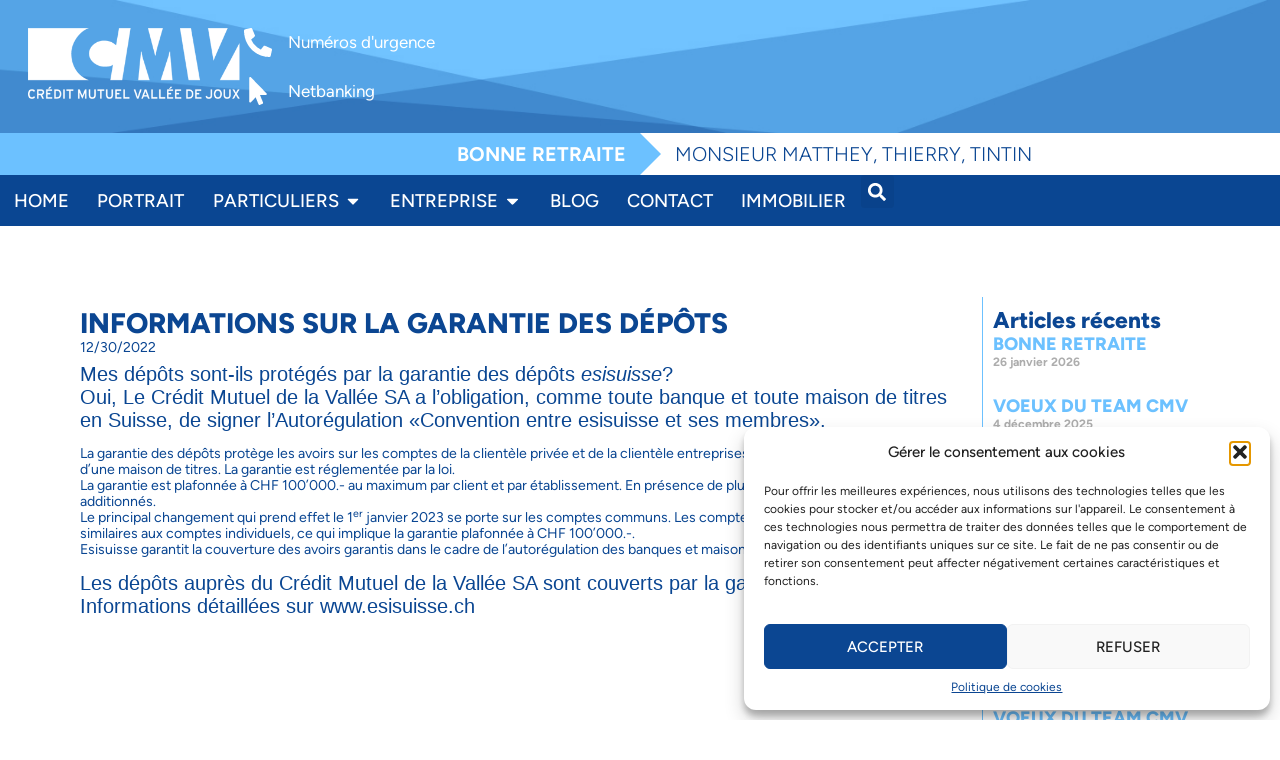

--- FILE ---
content_type: text/html; charset=UTF-8
request_url: https://www.cmvsa.ch/2022/12/informations-garantie-depots/
body_size: 20739
content:
<!doctype html>
<html lang="fr-FR">
<head>
	<meta charset="UTF-8">
	<meta name="viewport" content="width=device-width, initial-scale=1">
	<link rel="profile" href="https://gmpg.org/xfn/11">
	<title>INFORMATIONS SUR LA GARANTIE DES DÉPÔTS &#8211; Crédit Mutuel de la Vallée de Joux</title>
<meta name='robots' content='max-image-preview:large' />

<style type="text/css">

    html {
        font-size: calc(13.818181818182px + 0.056818181818182vw);
    }

    @media (max-width: 320px) {
        html {
            font-size: 14px;
        }
    }

    @media (min-width: 1025px) {
        html {
            font-size: calc(6.4156424581006px + 0.60335195530726vw);
        }
    }

    @media (min-width: 1920px) {
        html {
            font-size: 18px;
        }
    }

</style>
<link rel="alternate" type="application/rss+xml" title="Crédit Mutuel de la Vallée de Joux &raquo; Flux" href="https://www.cmvsa.ch/feed/" />
<link rel="alternate" type="application/rss+xml" title="Crédit Mutuel de la Vallée de Joux &raquo; Flux des commentaires" href="https://www.cmvsa.ch/comments/feed/" />
<link rel="alternate" title="oEmbed (JSON)" type="application/json+oembed" href="https://www.cmvsa.ch/wp-json/oembed/1.0/embed?url=https%3A%2F%2Fwww.cmvsa.ch%2F2022%2F12%2Finformations-garantie-depots%2F" />
<link rel="alternate" title="oEmbed (XML)" type="text/xml+oembed" href="https://www.cmvsa.ch/wp-json/oembed/1.0/embed?url=https%3A%2F%2Fwww.cmvsa.ch%2F2022%2F12%2Finformations-garantie-depots%2F&#038;format=xml" />
<style id='wp-img-auto-sizes-contain-inline-css'>
img:is([sizes=auto i],[sizes^="auto," i]){contain-intrinsic-size:3000px 1500px}
/*# sourceURL=wp-img-auto-sizes-contain-inline-css */
</style>
<style id='wp-emoji-styles-inline-css'>

	img.wp-smiley, img.emoji {
		display: inline !important;
		border: none !important;
		box-shadow: none !important;
		height: 1em !important;
		width: 1em !important;
		margin: 0 0.07em !important;
		vertical-align: -0.1em !important;
		background: none !important;
		padding: 0 !important;
	}
/*# sourceURL=wp-emoji-styles-inline-css */
</style>
<link rel='stylesheet' id='wp-block-library-css' href='https://www.cmvsa.ch/wp-includes/css/dist/block-library/style.min.css?ver=6.9' media='all' />
<style id='filebird-block-filebird-gallery-style-inline-css'>
ul.filebird-block-filebird-gallery{margin:auto!important;padding:0!important;width:100%}ul.filebird-block-filebird-gallery.layout-grid{display:grid;grid-gap:20px;align-items:stretch;grid-template-columns:repeat(var(--columns),1fr);justify-items:stretch}ul.filebird-block-filebird-gallery.layout-grid li img{border:1px solid #ccc;box-shadow:2px 2px 6px 0 rgba(0,0,0,.3);height:100%;max-width:100%;-o-object-fit:cover;object-fit:cover;width:100%}ul.filebird-block-filebird-gallery.layout-masonry{-moz-column-count:var(--columns);-moz-column-gap:var(--space);column-gap:var(--space);-moz-column-width:var(--min-width);columns:var(--min-width) var(--columns);display:block;overflow:auto}ul.filebird-block-filebird-gallery.layout-masonry li{margin-bottom:var(--space)}ul.filebird-block-filebird-gallery li{list-style:none}ul.filebird-block-filebird-gallery li figure{height:100%;margin:0;padding:0;position:relative;width:100%}ul.filebird-block-filebird-gallery li figure figcaption{background:linear-gradient(0deg,rgba(0,0,0,.7),rgba(0,0,0,.3) 70%,transparent);bottom:0;box-sizing:border-box;color:#fff;font-size:.8em;margin:0;max-height:100%;overflow:auto;padding:3em .77em .7em;position:absolute;text-align:center;width:100%;z-index:2}ul.filebird-block-filebird-gallery li figure figcaption a{color:inherit}.fb-block-hover-animation-zoomIn figure{overflow:hidden}.fb-block-hover-animation-zoomIn figure img{transform:scale(1);transition:.3s ease-in-out}.fb-block-hover-animation-zoomIn figure:hover img{transform:scale(1.3)}.fb-block-hover-animation-shine figure{overflow:hidden;position:relative}.fb-block-hover-animation-shine figure:before{background:linear-gradient(90deg,hsla(0,0%,100%,0) 0,hsla(0,0%,100%,.3));content:"";display:block;height:100%;left:-75%;position:absolute;top:0;transform:skewX(-25deg);width:50%;z-index:2}.fb-block-hover-animation-shine figure:hover:before{animation:shine .75s}@keyframes shine{to{left:125%}}.fb-block-hover-animation-opacity figure{overflow:hidden}.fb-block-hover-animation-opacity figure img{opacity:1;transition:.3s ease-in-out}.fb-block-hover-animation-opacity figure:hover img{opacity:.5}.fb-block-hover-animation-grayscale figure img{filter:grayscale(100%);transition:.3s ease-in-out}.fb-block-hover-animation-grayscale figure:hover img{filter:grayscale(0)}

/*# sourceURL=https://www.cmvsa.ch/wp-content/plugins/filebird-pro/blocks/filebird-gallery/build/style-index.css */
</style>
<style id='global-styles-inline-css'>
:root{--wp--preset--aspect-ratio--square: 1;--wp--preset--aspect-ratio--4-3: 4/3;--wp--preset--aspect-ratio--3-4: 3/4;--wp--preset--aspect-ratio--3-2: 3/2;--wp--preset--aspect-ratio--2-3: 2/3;--wp--preset--aspect-ratio--16-9: 16/9;--wp--preset--aspect-ratio--9-16: 9/16;--wp--preset--color--black: #000000;--wp--preset--color--cyan-bluish-gray: #abb8c3;--wp--preset--color--white: #ffffff;--wp--preset--color--pale-pink: #f78da7;--wp--preset--color--vivid-red: #cf2e2e;--wp--preset--color--luminous-vivid-orange: #ff6900;--wp--preset--color--luminous-vivid-amber: #fcb900;--wp--preset--color--light-green-cyan: #7bdcb5;--wp--preset--color--vivid-green-cyan: #00d084;--wp--preset--color--pale-cyan-blue: #8ed1fc;--wp--preset--color--vivid-cyan-blue: #0693e3;--wp--preset--color--vivid-purple: #9b51e0;--wp--preset--gradient--vivid-cyan-blue-to-vivid-purple: linear-gradient(135deg,rgb(6,147,227) 0%,rgb(155,81,224) 100%);--wp--preset--gradient--light-green-cyan-to-vivid-green-cyan: linear-gradient(135deg,rgb(122,220,180) 0%,rgb(0,208,130) 100%);--wp--preset--gradient--luminous-vivid-amber-to-luminous-vivid-orange: linear-gradient(135deg,rgb(252,185,0) 0%,rgb(255,105,0) 100%);--wp--preset--gradient--luminous-vivid-orange-to-vivid-red: linear-gradient(135deg,rgb(255,105,0) 0%,rgb(207,46,46) 100%);--wp--preset--gradient--very-light-gray-to-cyan-bluish-gray: linear-gradient(135deg,rgb(238,238,238) 0%,rgb(169,184,195) 100%);--wp--preset--gradient--cool-to-warm-spectrum: linear-gradient(135deg,rgb(74,234,220) 0%,rgb(151,120,209) 20%,rgb(207,42,186) 40%,rgb(238,44,130) 60%,rgb(251,105,98) 80%,rgb(254,248,76) 100%);--wp--preset--gradient--blush-light-purple: linear-gradient(135deg,rgb(255,206,236) 0%,rgb(152,150,240) 100%);--wp--preset--gradient--blush-bordeaux: linear-gradient(135deg,rgb(254,205,165) 0%,rgb(254,45,45) 50%,rgb(107,0,62) 100%);--wp--preset--gradient--luminous-dusk: linear-gradient(135deg,rgb(255,203,112) 0%,rgb(199,81,192) 50%,rgb(65,88,208) 100%);--wp--preset--gradient--pale-ocean: linear-gradient(135deg,rgb(255,245,203) 0%,rgb(182,227,212) 50%,rgb(51,167,181) 100%);--wp--preset--gradient--electric-grass: linear-gradient(135deg,rgb(202,248,128) 0%,rgb(113,206,126) 100%);--wp--preset--gradient--midnight: linear-gradient(135deg,rgb(2,3,129) 0%,rgb(40,116,252) 100%);--wp--preset--font-size--small: 13px;--wp--preset--font-size--medium: 20px;--wp--preset--font-size--large: 36px;--wp--preset--font-size--x-large: 42px;--wp--preset--spacing--20: 0.44rem;--wp--preset--spacing--30: 0.67rem;--wp--preset--spacing--40: 1rem;--wp--preset--spacing--50: 1.5rem;--wp--preset--spacing--60: 2.25rem;--wp--preset--spacing--70: 3.38rem;--wp--preset--spacing--80: 5.06rem;--wp--preset--shadow--natural: 6px 6px 9px rgba(0, 0, 0, 0.2);--wp--preset--shadow--deep: 12px 12px 50px rgba(0, 0, 0, 0.4);--wp--preset--shadow--sharp: 6px 6px 0px rgba(0, 0, 0, 0.2);--wp--preset--shadow--outlined: 6px 6px 0px -3px rgb(255, 255, 255), 6px 6px rgb(0, 0, 0);--wp--preset--shadow--crisp: 6px 6px 0px rgb(0, 0, 0);}:root { --wp--style--global--content-size: 800px;--wp--style--global--wide-size: 1200px; }:where(body) { margin: 0; }.wp-site-blocks > .alignleft { float: left; margin-right: 2em; }.wp-site-blocks > .alignright { float: right; margin-left: 2em; }.wp-site-blocks > .aligncenter { justify-content: center; margin-left: auto; margin-right: auto; }:where(.wp-site-blocks) > * { margin-block-start: 24px; margin-block-end: 0; }:where(.wp-site-blocks) > :first-child { margin-block-start: 0; }:where(.wp-site-blocks) > :last-child { margin-block-end: 0; }:root { --wp--style--block-gap: 24px; }:root :where(.is-layout-flow) > :first-child{margin-block-start: 0;}:root :where(.is-layout-flow) > :last-child{margin-block-end: 0;}:root :where(.is-layout-flow) > *{margin-block-start: 24px;margin-block-end: 0;}:root :where(.is-layout-constrained) > :first-child{margin-block-start: 0;}:root :where(.is-layout-constrained) > :last-child{margin-block-end: 0;}:root :where(.is-layout-constrained) > *{margin-block-start: 24px;margin-block-end: 0;}:root :where(.is-layout-flex){gap: 24px;}:root :where(.is-layout-grid){gap: 24px;}.is-layout-flow > .alignleft{float: left;margin-inline-start: 0;margin-inline-end: 2em;}.is-layout-flow > .alignright{float: right;margin-inline-start: 2em;margin-inline-end: 0;}.is-layout-flow > .aligncenter{margin-left: auto !important;margin-right: auto !important;}.is-layout-constrained > .alignleft{float: left;margin-inline-start: 0;margin-inline-end: 2em;}.is-layout-constrained > .alignright{float: right;margin-inline-start: 2em;margin-inline-end: 0;}.is-layout-constrained > .aligncenter{margin-left: auto !important;margin-right: auto !important;}.is-layout-constrained > :where(:not(.alignleft):not(.alignright):not(.alignfull)){max-width: var(--wp--style--global--content-size);margin-left: auto !important;margin-right: auto !important;}.is-layout-constrained > .alignwide{max-width: var(--wp--style--global--wide-size);}body .is-layout-flex{display: flex;}.is-layout-flex{flex-wrap: wrap;align-items: center;}.is-layout-flex > :is(*, div){margin: 0;}body .is-layout-grid{display: grid;}.is-layout-grid > :is(*, div){margin: 0;}body{padding-top: 0px;padding-right: 0px;padding-bottom: 0px;padding-left: 0px;}a:where(:not(.wp-element-button)){text-decoration: underline;}:root :where(.wp-element-button, .wp-block-button__link){background-color: #32373c;border-width: 0;color: #fff;font-family: inherit;font-size: inherit;font-style: inherit;font-weight: inherit;letter-spacing: inherit;line-height: inherit;padding-top: calc(0.667em + 2px);padding-right: calc(1.333em + 2px);padding-bottom: calc(0.667em + 2px);padding-left: calc(1.333em + 2px);text-decoration: none;text-transform: inherit;}.has-black-color{color: var(--wp--preset--color--black) !important;}.has-cyan-bluish-gray-color{color: var(--wp--preset--color--cyan-bluish-gray) !important;}.has-white-color{color: var(--wp--preset--color--white) !important;}.has-pale-pink-color{color: var(--wp--preset--color--pale-pink) !important;}.has-vivid-red-color{color: var(--wp--preset--color--vivid-red) !important;}.has-luminous-vivid-orange-color{color: var(--wp--preset--color--luminous-vivid-orange) !important;}.has-luminous-vivid-amber-color{color: var(--wp--preset--color--luminous-vivid-amber) !important;}.has-light-green-cyan-color{color: var(--wp--preset--color--light-green-cyan) !important;}.has-vivid-green-cyan-color{color: var(--wp--preset--color--vivid-green-cyan) !important;}.has-pale-cyan-blue-color{color: var(--wp--preset--color--pale-cyan-blue) !important;}.has-vivid-cyan-blue-color{color: var(--wp--preset--color--vivid-cyan-blue) !important;}.has-vivid-purple-color{color: var(--wp--preset--color--vivid-purple) !important;}.has-black-background-color{background-color: var(--wp--preset--color--black) !important;}.has-cyan-bluish-gray-background-color{background-color: var(--wp--preset--color--cyan-bluish-gray) !important;}.has-white-background-color{background-color: var(--wp--preset--color--white) !important;}.has-pale-pink-background-color{background-color: var(--wp--preset--color--pale-pink) !important;}.has-vivid-red-background-color{background-color: var(--wp--preset--color--vivid-red) !important;}.has-luminous-vivid-orange-background-color{background-color: var(--wp--preset--color--luminous-vivid-orange) !important;}.has-luminous-vivid-amber-background-color{background-color: var(--wp--preset--color--luminous-vivid-amber) !important;}.has-light-green-cyan-background-color{background-color: var(--wp--preset--color--light-green-cyan) !important;}.has-vivid-green-cyan-background-color{background-color: var(--wp--preset--color--vivid-green-cyan) !important;}.has-pale-cyan-blue-background-color{background-color: var(--wp--preset--color--pale-cyan-blue) !important;}.has-vivid-cyan-blue-background-color{background-color: var(--wp--preset--color--vivid-cyan-blue) !important;}.has-vivid-purple-background-color{background-color: var(--wp--preset--color--vivid-purple) !important;}.has-black-border-color{border-color: var(--wp--preset--color--black) !important;}.has-cyan-bluish-gray-border-color{border-color: var(--wp--preset--color--cyan-bluish-gray) !important;}.has-white-border-color{border-color: var(--wp--preset--color--white) !important;}.has-pale-pink-border-color{border-color: var(--wp--preset--color--pale-pink) !important;}.has-vivid-red-border-color{border-color: var(--wp--preset--color--vivid-red) !important;}.has-luminous-vivid-orange-border-color{border-color: var(--wp--preset--color--luminous-vivid-orange) !important;}.has-luminous-vivid-amber-border-color{border-color: var(--wp--preset--color--luminous-vivid-amber) !important;}.has-light-green-cyan-border-color{border-color: var(--wp--preset--color--light-green-cyan) !important;}.has-vivid-green-cyan-border-color{border-color: var(--wp--preset--color--vivid-green-cyan) !important;}.has-pale-cyan-blue-border-color{border-color: var(--wp--preset--color--pale-cyan-blue) !important;}.has-vivid-cyan-blue-border-color{border-color: var(--wp--preset--color--vivid-cyan-blue) !important;}.has-vivid-purple-border-color{border-color: var(--wp--preset--color--vivid-purple) !important;}.has-vivid-cyan-blue-to-vivid-purple-gradient-background{background: var(--wp--preset--gradient--vivid-cyan-blue-to-vivid-purple) !important;}.has-light-green-cyan-to-vivid-green-cyan-gradient-background{background: var(--wp--preset--gradient--light-green-cyan-to-vivid-green-cyan) !important;}.has-luminous-vivid-amber-to-luminous-vivid-orange-gradient-background{background: var(--wp--preset--gradient--luminous-vivid-amber-to-luminous-vivid-orange) !important;}.has-luminous-vivid-orange-to-vivid-red-gradient-background{background: var(--wp--preset--gradient--luminous-vivid-orange-to-vivid-red) !important;}.has-very-light-gray-to-cyan-bluish-gray-gradient-background{background: var(--wp--preset--gradient--very-light-gray-to-cyan-bluish-gray) !important;}.has-cool-to-warm-spectrum-gradient-background{background: var(--wp--preset--gradient--cool-to-warm-spectrum) !important;}.has-blush-light-purple-gradient-background{background: var(--wp--preset--gradient--blush-light-purple) !important;}.has-blush-bordeaux-gradient-background{background: var(--wp--preset--gradient--blush-bordeaux) !important;}.has-luminous-dusk-gradient-background{background: var(--wp--preset--gradient--luminous-dusk) !important;}.has-pale-ocean-gradient-background{background: var(--wp--preset--gradient--pale-ocean) !important;}.has-electric-grass-gradient-background{background: var(--wp--preset--gradient--electric-grass) !important;}.has-midnight-gradient-background{background: var(--wp--preset--gradient--midnight) !important;}.has-small-font-size{font-size: var(--wp--preset--font-size--small) !important;}.has-medium-font-size{font-size: var(--wp--preset--font-size--medium) !important;}.has-large-font-size{font-size: var(--wp--preset--font-size--large) !important;}.has-x-large-font-size{font-size: var(--wp--preset--font-size--x-large) !important;}
:root :where(.wp-block-pullquote){font-size: 1.5em;line-height: 1.6;}
/*# sourceURL=global-styles-inline-css */
</style>
<link rel='stylesheet' id='contact-form-7-css' href='https://www.cmvsa.ch/wp-content/plugins/contact-form-7/includes/css/styles.css?ver=6.1.4' media='all' />
<link rel='stylesheet' id='cmplz-general-css' href='https://www.cmvsa.ch/wp-content/plugins/complianz-gdpr/assets/css/cookieblocker.min.css?ver=1765966435' media='all' />
<link rel='stylesheet' id='cmv-form-css' href='https://www.cmvsa.ch/wp-content/themes/cmv/assets/css/dist/form.css?ver=1.0.0' media='all' />
<link rel='stylesheet' id='cmv-credithyp-css' href='https://www.cmvsa.ch/wp-content/themes/cmv/assets/css/dist/credithyp.css?ver=1.0.0' media='all' />
<link rel='stylesheet' id='hello-elementor-css' href='https://www.cmvsa.ch/wp-content/themes/hello-elementor/assets/css/reset.css?ver=3.4.6' media='all' />
<link rel='stylesheet' id='hello-elementor-theme-style-css' href='https://www.cmvsa.ch/wp-content/themes/hello-elementor/assets/css/theme.css?ver=3.4.6' media='all' />
<link rel='stylesheet' id='hello-elementor-header-footer-css' href='https://www.cmvsa.ch/wp-content/themes/hello-elementor/assets/css/header-footer.css?ver=3.4.6' media='all' />
<link rel='stylesheet' id='elementor-frontend-css' href='https://www.cmvsa.ch/wp-content/plugins/elementor/assets/css/frontend.min.css?ver=3.34.3' media='all' />
<link rel='stylesheet' id='elementor-post-6-css' href='https://www.cmvsa.ch/wp-content/uploads/elementor/css/post-6.css?ver=1769671464' media='all' />
<link rel='stylesheet' id='widget-image-css' href='https://www.cmvsa.ch/wp-content/plugins/elementor/assets/css/widget-image.min.css?ver=3.34.3' media='all' />
<link rel='stylesheet' id='widget-search-form-css' href='https://www.cmvsa.ch/wp-content/plugins/elementor-pro/assets/css/widget-search-form.min.css?ver=3.34.3' media='all' />
<link rel='stylesheet' id='widget-nav-menu-css' href='https://www.cmvsa.ch/wp-content/plugins/elementor-pro/assets/css/widget-nav-menu.min.css?ver=3.34.3' media='all' />
<link rel='stylesheet' id='widget-icon-list-css' href='https://www.cmvsa.ch/wp-content/plugins/elementor/assets/css/widget-icon-list.min.css?ver=3.34.3' media='all' />
<link rel='stylesheet' id='widget-heading-css' href='https://www.cmvsa.ch/wp-content/plugins/elementor/assets/css/widget-heading.min.css?ver=3.34.3' media='all' />
<link rel='stylesheet' id='widget-mega-menu-css' href='https://www.cmvsa.ch/wp-content/plugins/elementor-pro/assets/css/widget-mega-menu.min.css?ver=3.34.3' media='all' />
<link rel='stylesheet' id='widget-post-info-css' href='https://www.cmvsa.ch/wp-content/plugins/elementor-pro/assets/css/widget-post-info.min.css?ver=3.34.3' media='all' />
<link rel='stylesheet' id='widget-posts-css' href='https://www.cmvsa.ch/wp-content/plugins/elementor-pro/assets/css/widget-posts.min.css?ver=3.34.3' media='all' />
<link rel='stylesheet' id='filebird-elementor-frontend-css' href='https://www.cmvsa.ch/wp-content/plugins/filebird-pro/includes/PageBuilders/Elementor/assets/css/frontend.css?ver=6.5.2' media='all' />
<link rel='stylesheet' id='elementor-post-4655-css' href='https://www.cmvsa.ch/wp-content/uploads/elementor/css/post-4655.css?ver=1769671552' media='all' />
<link rel='stylesheet' id='elementor-post-4131-css' href='https://www.cmvsa.ch/wp-content/uploads/elementor/css/post-4131.css?ver=1769671465' media='all' />
<link rel='stylesheet' id='elementor-post-8414-css' href='https://www.cmvsa.ch/wp-content/uploads/elementor/css/post-8414.css?ver=1769671662' media='all' />
<link rel='stylesheet' id='elementor-gf-local-figtree-css' href='https://www.cmvsa.ch/wp-content/uploads/elementor/google-fonts/css/figtree.css?ver=1742461274' media='all' />
<link rel='stylesheet' id='elementor-gf-local-roboto-css' href='https://www.cmvsa.ch/wp-content/uploads/elementor/google-fonts/css/roboto.css?ver=1742461292' media='all' />
<script src="https://www.cmvsa.ch/wp-includes/js/jquery/jquery.min.js?ver=3.7.1" id="jquery-core-js"></script>
<script src="https://www.cmvsa.ch/wp-includes/js/jquery/jquery-migrate.min.js?ver=3.4.1" id="jquery-migrate-js"></script>
<link rel="https://api.w.org/" href="https://www.cmvsa.ch/wp-json/" /><link rel="alternate" title="JSON" type="application/json" href="https://www.cmvsa.ch/wp-json/wp/v2/posts/3961" /><link rel="EditURI" type="application/rsd+xml" title="RSD" href="https://www.cmvsa.ch/xmlrpc.php?rsd" />
<meta name="generator" content="WordPress 6.9" />
<link rel="canonical" href="https://www.cmvsa.ch/2022/12/informations-garantie-depots/" />
<link rel='shortlink' href='https://www.cmvsa.ch/?p=3961' />
			<style>.cmplz-hidden {
					display: none !important;
				}</style><meta name="description" content="Changement à compter du 01.01.2023">
<meta name="generator" content="Elementor 3.34.3; features: e_font_icon_svg, additional_custom_breakpoints; settings: css_print_method-external, google_font-enabled, font_display-swap">
			<style>
				.e-con.e-parent:nth-of-type(n+4):not(.e-lazyloaded):not(.e-no-lazyload),
				.e-con.e-parent:nth-of-type(n+4):not(.e-lazyloaded):not(.e-no-lazyload) * {
					background-image: none !important;
				}
				@media screen and (max-height: 1024px) {
					.e-con.e-parent:nth-of-type(n+3):not(.e-lazyloaded):not(.e-no-lazyload),
					.e-con.e-parent:nth-of-type(n+3):not(.e-lazyloaded):not(.e-no-lazyload) * {
						background-image: none !important;
					}
				}
				@media screen and (max-height: 640px) {
					.e-con.e-parent:nth-of-type(n+2):not(.e-lazyloaded):not(.e-no-lazyload),
					.e-con.e-parent:nth-of-type(n+2):not(.e-lazyloaded):not(.e-no-lazyload) * {
						background-image: none !important;
					}
				}
			</style>
			<link rel="icon" href="https://www.cmvsa.ch/wp-content/uploads/2025/01/favicon.svg" sizes="32x32" />
<link rel="icon" href="https://www.cmvsa.ch/wp-content/uploads/2025/01/favicon.svg" sizes="192x192" />
<link rel="apple-touch-icon" href="https://www.cmvsa.ch/wp-content/uploads/2025/01/favicon.svg" />
<meta name="msapplication-TileImage" content="https://www.cmvsa.ch/wp-content/uploads/2025/01/favicon.svg" />
</head>
<body data-cmplz=1 class="wp-singular post-template-default single single-post postid-3961 single-format-standard wp-embed-responsive wp-theme-hello-elementor wp-child-theme-cmv cmv hello-elementor-default elementor-default elementor-kit-6 elementor-page-8414">


<a class="skip-link screen-reader-text" href="#content">Aller au contenu</a>

		<header data-elementor-type="header" data-elementor-id="4655" class="elementor elementor-4655 elementor-location-header" data-elementor-post-type="elementor_library">
			<div class="elementor-element elementor-element-0950d69 e-con-full e-flex e-con e-parent" data-id="0950d69" data-element_type="container">
		<div class="elementor-element elementor-element-2d8217e elementor-hidden-desktop e-con-full e-flex e-con e-child" data-id="2d8217e" data-element_type="container" data-settings="{&quot;background_background&quot;:&quot;classic&quot;}">
				<div class="elementor-element elementor-element-03c957f elementor-widget elementor-widget-image" data-id="03c957f" data-element_type="widget" data-widget_type="image.default">
				<div class="elementor-widget-container">
																<a href="/">
							<img width="359" height="120" src="https://www.cmvsa.ch/wp-content/uploads/2024/01/Logo_CMV_cadre_blanc-1.png" class="attachment-large size-large wp-image-4153" alt="" srcset="https://www.cmvsa.ch/wp-content/uploads/2024/01/Logo_CMV_cadre_blanc-1.png 359w, https://www.cmvsa.ch/wp-content/uploads/2024/01/Logo_CMV_cadre_blanc-1-300x100.png 300w" sizes="(max-width: 359px) 100vw, 359px" />								</a>
															</div>
				</div>
				<div class="elementor-element elementor-element-5d7122e elementor-search-form--skin-full_screen elementor-widget elementor-widget-search-form" data-id="5d7122e" data-element_type="widget" data-settings="{&quot;skin&quot;:&quot;full_screen&quot;}" data-widget_type="search-form.default">
				<div class="elementor-widget-container">
							<search role="search">
			<form class="elementor-search-form" action="https://www.cmvsa.ch" method="get">
												<div class="elementor-search-form__toggle" role="button" tabindex="0" aria-label="Rechercher ">
					<div class="e-font-icon-svg-container"><svg aria-hidden="true" class="e-font-icon-svg e-fas-search" viewBox="0 0 512 512" xmlns="http://www.w3.org/2000/svg"><path d="M505 442.7L405.3 343c-4.5-4.5-10.6-7-17-7H372c27.6-35.3 44-79.7 44-128C416 93.1 322.9 0 208 0S0 93.1 0 208s93.1 208 208 208c48.3 0 92.7-16.4 128-44v16.3c0 6.4 2.5 12.5 7 17l99.7 99.7c9.4 9.4 24.6 9.4 33.9 0l28.3-28.3c9.4-9.4 9.4-24.6.1-34zM208 336c-70.7 0-128-57.2-128-128 0-70.7 57.2-128 128-128 70.7 0 128 57.2 128 128 0 70.7-57.2 128-128 128z"></path></svg></div>				</div>
								<div class="elementor-search-form__container">
					<label class="elementor-screen-only" for="elementor-search-form-5d7122e">Rechercher </label>

					
					<input id="elementor-search-form-5d7122e" placeholder="Rechercher ..." class="elementor-search-form__input" type="search" name="s" value="">
					
					
										<div class="dialog-lightbox-close-button dialog-close-button" role="button" tabindex="0" aria-label="Fermer ce champ de recherche.">
						<svg aria-hidden="true" class="e-font-icon-svg e-eicon-close" viewBox="0 0 1000 1000" xmlns="http://www.w3.org/2000/svg"><path d="M742 167L500 408 258 167C246 154 233 150 217 150 196 150 179 158 167 167 154 179 150 196 150 212 150 229 154 242 171 254L408 500 167 742C138 771 138 800 167 829 196 858 225 858 254 829L496 587 738 829C750 842 767 846 783 846 800 846 817 842 829 829 842 817 846 804 846 783 846 767 842 750 829 737L588 500 833 258C863 229 863 200 833 171 804 137 775 137 742 167Z"></path></svg>					</div>
									</div>
			</form>
		</search>
						</div>
				</div>
				<div class="elementor-element elementor-element-1de2688 elementor-nav-menu--stretch elementor-widget-mobile__width-initial elementor-nav-menu__text-align-aside elementor-nav-menu--toggle elementor-nav-menu--burger elementor-widget elementor-widget-nav-menu" data-id="1de2688" data-element_type="widget" data-settings="{&quot;layout&quot;:&quot;dropdown&quot;,&quot;full_width&quot;:&quot;stretch&quot;,&quot;submenu_icon&quot;:{&quot;value&quot;:&quot;&lt;svg aria-hidden=\&quot;true\&quot; class=\&quot;e-font-icon-svg e-fas-caret-down\&quot; viewBox=\&quot;0 0 320 512\&quot; xmlns=\&quot;http:\/\/www.w3.org\/2000\/svg\&quot;&gt;&lt;path d=\&quot;M31.3 192h257.3c17.8 0 26.7 21.5 14.1 34.1L174.1 354.8c-7.8 7.8-20.5 7.8-28.3 0L17.2 226.1C4.6 213.5 13.5 192 31.3 192z\&quot;&gt;&lt;\/path&gt;&lt;\/svg&gt;&quot;,&quot;library&quot;:&quot;fa-solid&quot;},&quot;toggle&quot;:&quot;burger&quot;}" data-widget_type="nav-menu.default">
				<div class="elementor-widget-container">
							<div class="elementor-menu-toggle" role="button" tabindex="0" aria-label="Permuter le menu" aria-expanded="false">
			<svg aria-hidden="true" role="presentation" class="elementor-menu-toggle__icon--open e-font-icon-svg e-eicon-menu-bar" viewBox="0 0 1000 1000" xmlns="http://www.w3.org/2000/svg"><path d="M104 333H896C929 333 958 304 958 271S929 208 896 208H104C71 208 42 237 42 271S71 333 104 333ZM104 583H896C929 583 958 554 958 521S929 458 896 458H104C71 458 42 487 42 521S71 583 104 583ZM104 833H896C929 833 958 804 958 771S929 708 896 708H104C71 708 42 737 42 771S71 833 104 833Z"></path></svg><svg aria-hidden="true" role="presentation" class="elementor-menu-toggle__icon--close e-font-icon-svg e-eicon-close" viewBox="0 0 1000 1000" xmlns="http://www.w3.org/2000/svg"><path d="M742 167L500 408 258 167C246 154 233 150 217 150 196 150 179 158 167 167 154 179 150 196 150 212 150 229 154 242 171 254L408 500 167 742C138 771 138 800 167 829 196 858 225 858 254 829L496 587 738 829C750 842 767 846 783 846 800 846 817 842 829 829 842 817 846 804 846 783 846 767 842 750 829 737L588 500 833 258C863 229 863 200 833 171 804 137 775 137 742 167Z"></path></svg>		</div>
					<nav class="elementor-nav-menu--dropdown elementor-nav-menu__container" aria-hidden="true">
				<ul id="menu-2-1de2688" class="elementor-nav-menu"><li class="menu-item menu-item-type-post_type menu-item-object-page menu-item-home menu-item-4198"><a href="https://www.cmvsa.ch/" class="elementor-item" tabindex="-1">Home</a></li>
<li class="menu-item menu-item-type-post_type menu-item-object-page menu-item-4617"><a href="https://www.cmvsa.ch/portrait/" class="elementor-item" tabindex="-1">Portrait</a></li>
<li class="menu-item menu-item-type-post_type menu-item-object-page menu-item-has-children menu-item-4618"><a href="https://www.cmvsa.ch/particuliers/" class="elementor-item" tabindex="-1">Particuliers</a>
<ul class="sub-menu elementor-nav-menu--dropdown">
	<li class="menu-item menu-item-type-post_type menu-item-object-page menu-item-4619"><a href="https://www.cmvsa.ch/particuliers/paiements-et-cartes/" class="elementor-sub-item" tabindex="-1">Paiements et cartes</a></li>
	<li class="menu-item menu-item-type-post_type menu-item-object-page menu-item-4620"><a href="https://www.cmvsa.ch/particuliers/financement/" class="elementor-sub-item" tabindex="-1">Financement</a></li>
	<li class="menu-item menu-item-type-post_type menu-item-object-page menu-item-4654"><a href="https://www.cmvsa.ch/particuliers/gestion-courante-prestations/" class="elementor-sub-item" tabindex="-1">Gestion courante et prestations</a></li>
	<li class="menu-item menu-item-type-post_type menu-item-object-page menu-item-4621"><a href="https://www.cmvsa.ch/particuliers/placement/" class="elementor-sub-item" tabindex="-1">Placement</a></li>
	<li class="menu-item menu-item-type-post_type menu-item-object-page menu-item-4622"><a href="https://www.cmvsa.ch/particuliers/epargne/" class="elementor-sub-item" tabindex="-1">Épargne</a></li>
	<li class="menu-item menu-item-type-post_type menu-item-object-page menu-item-4625"><a href="https://www.cmvsa.ch/particuliers/prevoyance/" class="elementor-sub-item" tabindex="-1">Prévoyance</a></li>
	<li class="menu-item menu-item-type-post_type menu-item-object-page menu-item-4653"><a href="https://www.cmvsa.ch/particuliers/e-banking/" class="elementor-sub-item" tabindex="-1">E-banking</a></li>
</ul>
</li>
<li class="menu-item menu-item-type-post_type menu-item-object-page menu-item-has-children menu-item-4690"><a href="https://www.cmvsa.ch/entreprises/" class="elementor-item" tabindex="-1">Entreprises</a>
<ul class="sub-menu elementor-nav-menu--dropdown">
	<li class="menu-item menu-item-type-post_type menu-item-object-page menu-item-4753"><a href="https://www.cmvsa.ch/entreprises/gestion-courante/" class="elementor-sub-item" tabindex="-1">Gestion courante</a></li>
	<li class="menu-item menu-item-type-post_type menu-item-object-page menu-item-4754"><a href="https://www.cmvsa.ch/entreprises/paiements-et-cartes/" class="elementor-sub-item" tabindex="-1">Paiements et cartes</a></li>
	<li class="menu-item menu-item-type-post_type menu-item-object-page menu-item-4759"><a href="https://www.cmvsa.ch/entreprises/financements/" class="elementor-sub-item" tabindex="-1">Financements</a></li>
	<li class="menu-item menu-item-type-post_type menu-item-object-page menu-item-4756"><a href="https://www.cmvsa.ch/entreprises/prevoyance/" class="elementor-sub-item" tabindex="-1">Prévoyance</a></li>
</ul>
</li>
<li class="menu-item menu-item-type-post_type menu-item-object-page menu-item-4200"><a href="https://www.cmvsa.ch/blog/" class="elementor-item" tabindex="-1">Blog</a></li>
<li class="menu-item menu-item-type-post_type menu-item-object-page menu-item-4199"><a href="https://www.cmvsa.ch/contact/" class="elementor-item" tabindex="-1">Contact</a></li>
<li class="menu-item menu-item-type-custom menu-item-object-custom menu-item-4201"><a target="_blank" href="https://www.cmv-immo.ch/" class="elementor-item" tabindex="-1">Immobilier</a></li>
</ul>			</nav>
						</div>
				</div>
				</div>
		<div class="elementor-element elementor-element-11ca168 e-con-full elementor-hidden-mobile elementor-hidden-tablet e-flex e-con e-child" data-id="11ca168" data-element_type="container" data-settings="{&quot;background_background&quot;:&quot;classic&quot;}">
				<div class="elementor-element elementor-element-8e63b10 elementor-widget elementor-widget-image" data-id="8e63b10" data-element_type="widget" data-widget_type="image.default">
				<div class="elementor-widget-container">
																<a href="/">
							<img width="359" height="120" src="https://www.cmvsa.ch/wp-content/uploads/2024/01/Logo_CMV_cadre_blanc-1.png" class="attachment-large size-large wp-image-4153" alt="" srcset="https://www.cmvsa.ch/wp-content/uploads/2024/01/Logo_CMV_cadre_blanc-1.png 359w, https://www.cmvsa.ch/wp-content/uploads/2024/01/Logo_CMV_cadre_blanc-1-300x100.png 300w" sizes="(max-width: 359px) 100vw, 359px" />								</a>
															</div>
				</div>
				<div class="elementor-element elementor-element-ac2bdc6 elementor-align-start elementor-icon-list--layout-traditional elementor-list-item-link-full_width elementor-widget elementor-widget-icon-list" data-id="ac2bdc6" data-element_type="widget" data-widget_type="icon-list.default">
				<div class="elementor-widget-container">
							<ul class="elementor-icon-list-items">
							<li class="elementor-icon-list-item">
											<a href="#elementor-action%3Aaction%3Dpopup%3Aopen%26settings%3DeyJpZCI6IjU1OTciLCJ0b2dnbGUiOmZhbHNlfQ%3D%3D">

												<span class="elementor-icon-list-icon">
							<svg aria-hidden="true" class="e-font-icon-svg e-fas-phone-alt" viewBox="0 0 512 512" xmlns="http://www.w3.org/2000/svg"><path d="M497.39 361.8l-112-48a24 24 0 0 0-28 6.9l-49.6 60.6A370.66 370.66 0 0 1 130.6 204.11l60.6-49.6a23.94 23.94 0 0 0 6.9-28l-48-112A24.16 24.16 0 0 0 122.6.61l-104 24A24 24 0 0 0 0 48c0 256.5 207.9 464 464 464a24 24 0 0 0 23.4-18.6l24-104a24.29 24.29 0 0 0-14.01-27.6z"></path></svg>						</span>
										<span class="elementor-icon-list-text">Numéros d'urgence</span>
											</a>
									</li>
								<li class="elementor-icon-list-item">
											<a href="https://wwwsec.cmvsa.ch/authen/login?lang=fr" target="_blank">

												<span class="elementor-icon-list-icon">
							<svg aria-hidden="true" class="e-font-icon-svg e-fas-mouse-pointer" viewBox="0 0 320 512" xmlns="http://www.w3.org/2000/svg"><path d="M302.189 329.126H196.105l55.831 135.993c3.889 9.428-.555 19.999-9.444 23.999l-49.165 21.427c-9.165 4-19.443-.571-23.332-9.714l-53.053-129.136-86.664 89.138C18.729 472.71 0 463.554 0 447.977V18.299C0 1.899 19.921-6.096 30.277 5.443l284.412 292.542c11.472 11.179 3.007 31.141-12.5 31.141z"></path></svg>						</span>
										<span class="elementor-icon-list-text">Netbanking</span>
											</a>
									</li>
						</ul>
						</div>
				</div>
				</div>
		<div class="elementor-element elementor-element-b9aeb89 e-con-full e-flex e-con e-child" data-id="b9aeb89" data-element_type="container" data-settings="{&quot;background_background&quot;:&quot;classic&quot;}">
		<div class="elementor-element elementor-element-9b9c60c e-con-full e-flex e-con e-child" data-id="9b9c60c" data-element_type="container" data-settings="{&quot;background_background&quot;:&quot;classic&quot;}">
				<div class="elementor-element elementor-element-18b3587 elementor-widget elementor-widget-heading" data-id="18b3587" data-element_type="widget" data-widget_type="heading.default">
				<div class="elementor-widget-container">
					<h2 class="elementor-heading-title elementor-size-default"><a href="https://www.cmvsa.ch/2026/01/bonne-retraite/" target="_blank">BONNE RETRAITE</a></h2>				</div>
				</div>
				</div>
		<div class="elementor-element elementor-element-3b6a297 e-con-full elementor-hidden-mobile e-flex e-con e-child" data-id="3b6a297" data-element_type="container" data-settings="{&quot;background_background&quot;:&quot;classic&quot;}">
				<div class="elementor-element elementor-element-9ab79d7 elementor-widget elementor-widget-heading" data-id="9ab79d7" data-element_type="widget" data-widget_type="heading.default">
				<div class="elementor-widget-container">
					<h2 class="elementor-heading-title elementor-size-default"><a href="https://www.cmvsa.ch/2026/01/bonne-retraite/" target="_blank">MONSIEUR MATTHEY, THIERRY, TINTIN</a></h2>				</div>
				</div>
				</div>
				</div>
		<div class="elementor-element elementor-element-11c83a7 elementor-hidden-mobile elementor-hidden-tablet e-con-full e-flex e-con e-child" data-id="11c83a7" data-element_type="container" data-settings="{&quot;background_background&quot;:&quot;classic&quot;}">
				<div class="elementor-element elementor-element-541c55e elementor-hidden-tablet elementor-hidden-mobile elementor-widget__width-auto e-full_width e-n-menu-layout-horizontal e-n-menu-tablet elementor-widget elementor-widget-n-menu" data-id="541c55e" data-element_type="widget" data-settings="{&quot;menu_items&quot;:[{&quot;item_title&quot;:&quot;Home&quot;,&quot;_id&quot;:&quot;a6ab9b1&quot;,&quot;item_link&quot;:{&quot;url&quot;:&quot;https:\/\/www.cmvsa.ch\/&quot;,&quot;is_external&quot;:&quot;&quot;,&quot;nofollow&quot;:&quot;&quot;,&quot;custom_attributes&quot;:&quot;&quot;},&quot;item_dropdown_content&quot;:&quot;&quot;,&quot;__dynamic__&quot;:{&quot;item_link&quot;:&quot;[elementor-tag id=\&quot;a1da0c9\&quot; name=\&quot;internal-url\&quot; settings=\&quot;%7B%22type%22%3A%22post%22%2C%22post_id%22%3A%222%22%7D\&quot;]&quot;},&quot;item_icon&quot;:{&quot;value&quot;:&quot;&quot;,&quot;library&quot;:&quot;&quot;},&quot;item_icon_active&quot;:null,&quot;element_id&quot;:&quot;&quot;},{&quot;item_title&quot;:&quot;Portrait&quot;,&quot;_id&quot;:&quot;5a90231&quot;,&quot;item_dropdown_content&quot;:&quot;&quot;,&quot;__dynamic__&quot;:{&quot;item_link&quot;:&quot;[elementor-tag id=\&quot;eeb86d6\&quot; name=\&quot;internal-url\&quot; settings=\&quot;%7B%22type%22%3A%22post%22%2C%22post_id%22%3A%224220%22%7D\&quot;]&quot;},&quot;item_link&quot;:{&quot;url&quot;:&quot;https:\/\/www.cmvsa.ch\/portrait\/&quot;,&quot;is_external&quot;:&quot;&quot;,&quot;nofollow&quot;:&quot;&quot;,&quot;custom_attributes&quot;:&quot;&quot;},&quot;item_icon&quot;:{&quot;value&quot;:&quot;&quot;,&quot;library&quot;:&quot;&quot;},&quot;item_icon_active&quot;:null,&quot;element_id&quot;:&quot;&quot;},{&quot;item_title&quot;:&quot;Particuliers&quot;,&quot;_id&quot;:&quot;5f1a0b4&quot;,&quot;item_dropdown_content&quot;:&quot;yes&quot;,&quot;__dynamic__&quot;:{&quot;item_link&quot;:&quot;[elementor-tag id=\&quot;4d2dc24\&quot; name=\&quot;internal-url\&quot; settings=\&quot;%7B%22type%22%3A%22post%22%2C%22post_id%22%3A%224371%22%7D\&quot;]&quot;},&quot;item_link&quot;:{&quot;url&quot;:&quot;https:\/\/www.cmvsa.ch\/particuliers\/&quot;,&quot;is_external&quot;:&quot;&quot;,&quot;nofollow&quot;:&quot;&quot;,&quot;custom_attributes&quot;:&quot;&quot;},&quot;item_icon&quot;:{&quot;value&quot;:&quot;&quot;,&quot;library&quot;:&quot;&quot;},&quot;item_icon_active&quot;:null,&quot;element_id&quot;:&quot;&quot;},{&quot;_id&quot;:&quot;1057382&quot;,&quot;item_title&quot;:&quot;Entreprise&quot;,&quot;item_dropdown_content&quot;:&quot;yes&quot;,&quot;__dynamic__&quot;:{&quot;item_link&quot;:&quot;[elementor-tag id=\&quot;62f446c\&quot; name=\&quot;internal-url\&quot; settings=\&quot;%7B%22type%22%3A%22post%22%2C%22post_id%22%3A%224395%22%7D\&quot;]&quot;},&quot;item_link&quot;:{&quot;url&quot;:&quot;https:\/\/www.cmvsa.ch\/entreprises\/&quot;,&quot;is_external&quot;:&quot;&quot;,&quot;nofollow&quot;:&quot;&quot;,&quot;custom_attributes&quot;:&quot;&quot;},&quot;item_icon&quot;:{&quot;value&quot;:&quot;&quot;,&quot;library&quot;:&quot;&quot;},&quot;item_icon_active&quot;:null,&quot;element_id&quot;:&quot;&quot;},{&quot;_id&quot;:&quot;acd5350&quot;,&quot;item_title&quot;:&quot;Blog&quot;,&quot;__dynamic__&quot;:{&quot;item_link&quot;:&quot;[elementor-tag id=\&quot;1f302f2\&quot; name=\&quot;internal-url\&quot; settings=\&quot;%7B%22type%22%3A%22post%22%2C%22post_id%22%3A%22112%22%7D\&quot;]&quot;},&quot;item_link&quot;:{&quot;url&quot;:&quot;https:\/\/www.cmvsa.ch\/blog\/&quot;,&quot;is_external&quot;:&quot;&quot;,&quot;nofollow&quot;:&quot;&quot;,&quot;custom_attributes&quot;:&quot;&quot;},&quot;item_dropdown_content&quot;:&quot;no&quot;,&quot;item_icon&quot;:{&quot;value&quot;:&quot;&quot;,&quot;library&quot;:&quot;&quot;},&quot;item_icon_active&quot;:null,&quot;element_id&quot;:&quot;&quot;},{&quot;_id&quot;:&quot;2579448&quot;,&quot;item_title&quot;:&quot;Contact&quot;,&quot;__dynamic__&quot;:{&quot;item_link&quot;:&quot;[elementor-tag id=\&quot;9b7c377\&quot; name=\&quot;internal-url\&quot; settings=\&quot;%7B%22type%22%3A%22post%22%2C%22post_id%22%3A%2290%22%7D\&quot;]&quot;},&quot;item_link&quot;:{&quot;url&quot;:&quot;https:\/\/www.cmvsa.ch\/contact\/&quot;,&quot;is_external&quot;:&quot;&quot;,&quot;nofollow&quot;:&quot;&quot;,&quot;custom_attributes&quot;:&quot;&quot;},&quot;item_dropdown_content&quot;:&quot;no&quot;,&quot;item_icon&quot;:{&quot;value&quot;:&quot;&quot;,&quot;library&quot;:&quot;&quot;},&quot;item_icon_active&quot;:null,&quot;element_id&quot;:&quot;&quot;},{&quot;_id&quot;:&quot;428764e&quot;,&quot;item_title&quot;:&quot;Immobilier&quot;,&quot;item_link&quot;:{&quot;url&quot;:&quot;https:\/\/www.cmv-immo.ch\/&quot;,&quot;is_external&quot;:&quot;on&quot;,&quot;nofollow&quot;:&quot;&quot;,&quot;custom_attributes&quot;:&quot;&quot;},&quot;item_dropdown_content&quot;:&quot;no&quot;,&quot;item_icon&quot;:{&quot;value&quot;:&quot;&quot;,&quot;library&quot;:&quot;&quot;},&quot;item_icon_active&quot;:null,&quot;element_id&quot;:&quot;&quot;}],&quot;item_position_horizontal&quot;:&quot;center&quot;,&quot;content_width&quot;:&quot;full_width&quot;,&quot;item_layout&quot;:&quot;horizontal&quot;,&quot;open_on&quot;:&quot;hover&quot;,&quot;horizontal_scroll&quot;:&quot;disable&quot;,&quot;breakpoint_selector&quot;:&quot;tablet&quot;,&quot;menu_item_title_distance_from_content&quot;:{&quot;unit&quot;:&quot;px&quot;,&quot;size&quot;:0,&quot;sizes&quot;:[]},&quot;menu_item_title_distance_from_content_tablet&quot;:{&quot;unit&quot;:&quot;px&quot;,&quot;size&quot;:&quot;&quot;,&quot;sizes&quot;:[]},&quot;menu_item_title_distance_from_content_mobile&quot;:{&quot;unit&quot;:&quot;px&quot;,&quot;size&quot;:&quot;&quot;,&quot;sizes&quot;:[]}}" data-widget_type="mega-menu.default">
				<div class="elementor-widget-container">
							<nav class="e-n-menu" data-widget-number="881" aria-label="Menu">
					<button class="e-n-menu-toggle" id="menu-toggle-881" aria-haspopup="true" aria-expanded="false" aria-controls="menubar-881" aria-label="Permuter le menu">
			<span class="e-n-menu-toggle-icon e-open">
				<svg class="e-font-icon-svg e-eicon-menu-bar" viewBox="0 0 1000 1000" xmlns="http://www.w3.org/2000/svg"><path d="M104 333H896C929 333 958 304 958 271S929 208 896 208H104C71 208 42 237 42 271S71 333 104 333ZM104 583H896C929 583 958 554 958 521S929 458 896 458H104C71 458 42 487 42 521S71 583 104 583ZM104 833H896C929 833 958 804 958 771S929 708 896 708H104C71 708 42 737 42 771S71 833 104 833Z"></path></svg>			</span>
			<span class="e-n-menu-toggle-icon e-close">
				<svg class="e-font-icon-svg e-eicon-close" viewBox="0 0 1000 1000" xmlns="http://www.w3.org/2000/svg"><path d="M742 167L500 408 258 167C246 154 233 150 217 150 196 150 179 158 167 167 154 179 150 196 150 212 150 229 154 242 171 254L408 500 167 742C138 771 138 800 167 829 196 858 225 858 254 829L496 587 738 829C750 842 767 846 783 846 800 846 817 842 829 829 842 817 846 804 846 783 846 767 842 750 829 737L588 500 833 258C863 229 863 200 833 171 804 137 775 137 742 167Z"></path></svg>			</span>
		</button>
					<div class="e-n-menu-wrapper" id="menubar-881" aria-labelledby="menu-toggle-881">
				<ul class="e-n-menu-heading">
								<li class="e-n-menu-item">
				<div id="e-n-menu-title-8811" class="e-n-menu-title">
					<a class="e-n-menu-title-container e-focus e-link" href="https://www.cmvsa.ch/">												<span class="e-n-menu-title-text">
							Home						</span>
					</a>									</div>
							</li>
					<li class="e-n-menu-item">
				<div id="e-n-menu-title-8812" class="e-n-menu-title">
					<a class="e-n-menu-title-container e-focus e-link" href="https://www.cmvsa.ch/portrait/">												<span class="e-n-menu-title-text">
							Portrait						</span>
					</a>									</div>
							</li>
					<li class="e-n-menu-item">
				<div id="e-n-menu-title-8813" class="e-n-menu-title">
					<a class="e-n-menu-title-container e-focus e-link" href="https://www.cmvsa.ch/particuliers/">												<span class="e-n-menu-title-text">
							Particuliers						</span>
					</a>											<button id="e-n-menu-dropdown-icon-8813" class="e-n-menu-dropdown-icon e-focus" data-tab-index="3" aria-haspopup="true" aria-expanded="false" aria-controls="e-n-menu-content-8813" >
							<span class="e-n-menu-dropdown-icon-opened">
								<svg aria-hidden="true" class="e-font-icon-svg e-fas-caret-up" viewBox="0 0 320 512" xmlns="http://www.w3.org/2000/svg"><path d="M288.662 352H31.338c-17.818 0-26.741-21.543-14.142-34.142l128.662-128.662c7.81-7.81 20.474-7.81 28.284 0l128.662 128.662c12.6 12.599 3.676 34.142-14.142 34.142z"></path></svg>								<span class="elementor-screen-only">Fermer Particuliers</span>
							</span>
							<span class="e-n-menu-dropdown-icon-closed">
								<svg aria-hidden="true" class="e-font-icon-svg e-fas-caret-down" viewBox="0 0 320 512" xmlns="http://www.w3.org/2000/svg"><path d="M31.3 192h257.3c17.8 0 26.7 21.5 14.1 34.1L174.1 354.8c-7.8 7.8-20.5 7.8-28.3 0L17.2 226.1C4.6 213.5 13.5 192 31.3 192z"></path></svg>								<span class="elementor-screen-only">Ouvrir Particuliers</span>
							</span>
						</button>
									</div>
									<div class="e-n-menu-content">
						<div id="e-n-menu-content-8813" data-tab-index="3" aria-labelledby="e-n-menu-dropdown-icon-8813" class="elementor-element elementor-element-d9a7198 e-con-full e-flex e-con e-child" data-id="d9a7198" data-element_type="container" data-settings="{&quot;background_background&quot;:&quot;classic&quot;}">
		<div class="elementor-element elementor-element-344e872 e-con-full e-flex e-con e-child" data-id="344e872" data-element_type="container" data-settings="{&quot;background_background&quot;:&quot;classic&quot;}">
				<div class="elementor-element elementor-element-5407e57 elementor-icon-list--layout-traditional elementor-list-item-link-full_width elementor-widget elementor-widget-icon-list" data-id="5407e57" data-element_type="widget" data-widget_type="icon-list.default">
				<div class="elementor-widget-container">
							<ul class="elementor-icon-list-items">
							<li class="elementor-icon-list-item">
											<a href="https://www.cmvsa.ch/particuliers/paiements-et-cartes/">

											<span class="elementor-icon-list-text">Paiements et carte</span>
											</a>
									</li>
								<li class="elementor-icon-list-item">
											<a href="https://www.cmvsa.ch/particuliers/financement/">

											<span class="elementor-icon-list-text">Financement</span>
											</a>
									</li>
								<li class="elementor-icon-list-item">
											<a href="https://www.cmvsa.ch/particuliers/placement/">

											<span class="elementor-icon-list-text">Placement</span>
											</a>
									</li>
								<li class="elementor-icon-list-item">
											<a href="https://www.cmvsa.ch/particuliers/gestion-courante-prestations/">

											<span class="elementor-icon-list-text">Gestion courante et prestations</span>
											</a>
									</li>
						</ul>
						</div>
				</div>
				</div>
		<div class="elementor-element elementor-element-b549bdb e-con-full e-flex e-con e-child" data-id="b549bdb" data-element_type="container" data-settings="{&quot;background_background&quot;:&quot;classic&quot;}">
				<div class="elementor-element elementor-element-debb20b elementor-icon-list--layout-traditional elementor-list-item-link-full_width elementor-widget elementor-widget-icon-list" data-id="debb20b" data-element_type="widget" data-widget_type="icon-list.default">
				<div class="elementor-widget-container">
							<ul class="elementor-icon-list-items">
							<li class="elementor-icon-list-item">
											<a href="https://www.cmvsa.ch/particuliers/epargne/">

											<span class="elementor-icon-list-text">Epargne</span>
											</a>
									</li>
								<li class="elementor-icon-list-item">
											<a href="https://www.cmvsa.ch/particuliers/epargne/">

											<span class="elementor-icon-list-text">Prevoyance</span>
											</a>
									</li>
								<li class="elementor-icon-list-item">
											<a href="https://www.cmvsa.ch/particuliers/e-banking/">

											<span class="elementor-icon-list-text">E-banking</span>
											</a>
									</li>
						</ul>
						</div>
				</div>
				</div>
		<div class="elementor-element elementor-element-84c2d5d e-con-full e-flex e-con e-child" data-id="84c2d5d" data-element_type="container" data-settings="{&quot;background_background&quot;:&quot;classic&quot;}">
				<div class="elementor-element elementor-element-fb28c54 elementor-widget elementor-widget-heading" data-id="fb28c54" data-element_type="widget" data-widget_type="heading.default">
				<div class="elementor-widget-container">
					<h2 class="elementor-heading-title elementor-size-default"><a href="https://www.cmvsa.ch/particuliers/">Voir toutes<br>nos prestations<br>à destination<br>des particuliers</a></h2>				</div>
				</div>
				</div>
				</div>
							</div>
							</li>
					<li class="e-n-menu-item">
				<div id="e-n-menu-title-8814" class="e-n-menu-title">
					<a class="e-n-menu-title-container e-focus e-link" href="https://www.cmvsa.ch/entreprises/">												<span class="e-n-menu-title-text">
							Entreprise						</span>
					</a>											<button id="e-n-menu-dropdown-icon-8814" class="e-n-menu-dropdown-icon e-focus" data-tab-index="4" aria-haspopup="true" aria-expanded="false" aria-controls="e-n-menu-content-8814" >
							<span class="e-n-menu-dropdown-icon-opened">
								<svg aria-hidden="true" class="e-font-icon-svg e-fas-caret-up" viewBox="0 0 320 512" xmlns="http://www.w3.org/2000/svg"><path d="M288.662 352H31.338c-17.818 0-26.741-21.543-14.142-34.142l128.662-128.662c7.81-7.81 20.474-7.81 28.284 0l128.662 128.662c12.6 12.599 3.676 34.142-14.142 34.142z"></path></svg>								<span class="elementor-screen-only">Fermer Entreprise</span>
							</span>
							<span class="e-n-menu-dropdown-icon-closed">
								<svg aria-hidden="true" class="e-font-icon-svg e-fas-caret-down" viewBox="0 0 320 512" xmlns="http://www.w3.org/2000/svg"><path d="M31.3 192h257.3c17.8 0 26.7 21.5 14.1 34.1L174.1 354.8c-7.8 7.8-20.5 7.8-28.3 0L17.2 226.1C4.6 213.5 13.5 192 31.3 192z"></path></svg>								<span class="elementor-screen-only">Ouvrir Entreprise</span>
							</span>
						</button>
									</div>
									<div class="e-n-menu-content">
						<div id="e-n-menu-content-8814" data-tab-index="4" aria-labelledby="e-n-menu-dropdown-icon-8814" class="elementor-element elementor-element-7016021 e-con-full e-flex e-con e-child" data-id="7016021" data-element_type="container" data-settings="{&quot;background_background&quot;:&quot;classic&quot;}">
		<div class="elementor-element elementor-element-3b08c56 e-con-full e-flex e-con e-child" data-id="3b08c56" data-element_type="container" data-settings="{&quot;background_background&quot;:&quot;classic&quot;}">
				<div class="elementor-element elementor-element-ddb22f2 elementor-icon-list--layout-traditional elementor-list-item-link-full_width elementor-widget elementor-widget-icon-list" data-id="ddb22f2" data-element_type="widget" data-widget_type="icon-list.default">
				<div class="elementor-widget-container">
							<ul class="elementor-icon-list-items">
							<li class="elementor-icon-list-item">
											<a href="https://www.cmvsa.ch/entreprises/gestion-courante/">

											<span class="elementor-icon-list-text">Gestion courante</span>
											</a>
									</li>
								<li class="elementor-icon-list-item">
											<a href="https://www.cmvsa.ch/entreprises/paiements-et-cartes/">

											<span class="elementor-icon-list-text">Paiements et carte</span>
											</a>
									</li>
								<li class="elementor-icon-list-item">
											<a href="https://www.cmvsa.ch/entreprises/financements/">

											<span class="elementor-icon-list-text">Financement</span>
											</a>
									</li>
								<li class="elementor-icon-list-item">
											<a href="https://www.cmvsa.ch/entreprises/prevoyance/">

											<span class="elementor-icon-list-text">Prevoyance</span>
											</a>
									</li>
						</ul>
						</div>
				</div>
				</div>
		<div class="elementor-element elementor-element-53c21f6 e-con-full e-flex e-con e-child" data-id="53c21f6" data-element_type="container" data-settings="{&quot;background_background&quot;:&quot;classic&quot;}">
				<div class="elementor-element elementor-element-6e5725c elementor-widget elementor-widget-heading" data-id="6e5725c" data-element_type="widget" data-widget_type="heading.default">
				<div class="elementor-widget-container">
					<h2 class="elementor-heading-title elementor-size-default"><a href="https://www.cmvsa.ch/entreprises/">Voir toutes<br>nos prestations<br>à destination<br>des particuliers</a></h2>				</div>
				</div>
				</div>
				</div>
							</div>
							</li>
					<li class="e-n-menu-item">
				<div id="e-n-menu-title-8815" class="e-n-menu-title">
					<a class="e-n-menu-title-container e-focus e-link" href="https://www.cmvsa.ch/blog/">												<span class="e-n-menu-title-text">
							Blog						</span>
					</a>									</div>
							</li>
					<li class="e-n-menu-item">
				<div id="e-n-menu-title-8816" class="e-n-menu-title">
					<a class="e-n-menu-title-container e-focus e-link" href="https://www.cmvsa.ch/contact/">												<span class="e-n-menu-title-text">
							Contact						</span>
					</a>									</div>
							</li>
					<li class="e-n-menu-item">
				<div id="e-n-menu-title-8817" class="e-n-menu-title">
					<a class="e-n-menu-title-container e-focus e-link" href="https://www.cmv-immo.ch/" target="_blank">												<span class="e-n-menu-title-text">
							Immobilier						</span>
					</a>									</div>
							</li>
						</ul>
			</div>
		</nav>
						</div>
				</div>
				<div class="elementor-element elementor-element-844ccbc elementor-search-form--skin-full_screen elementor-widget elementor-widget-search-form" data-id="844ccbc" data-element_type="widget" data-settings="{&quot;skin&quot;:&quot;full_screen&quot;}" data-widget_type="search-form.default">
				<div class="elementor-widget-container">
							<search role="search">
			<form class="elementor-search-form" action="https://www.cmvsa.ch" method="get">
												<div class="elementor-search-form__toggle" role="button" tabindex="0" aria-label="Rechercher ">
					<div class="e-font-icon-svg-container"><svg aria-hidden="true" class="e-font-icon-svg e-fas-search" viewBox="0 0 512 512" xmlns="http://www.w3.org/2000/svg"><path d="M505 442.7L405.3 343c-4.5-4.5-10.6-7-17-7H372c27.6-35.3 44-79.7 44-128C416 93.1 322.9 0 208 0S0 93.1 0 208s93.1 208 208 208c48.3 0 92.7-16.4 128-44v16.3c0 6.4 2.5 12.5 7 17l99.7 99.7c9.4 9.4 24.6 9.4 33.9 0l28.3-28.3c9.4-9.4 9.4-24.6.1-34zM208 336c-70.7 0-128-57.2-128-128 0-70.7 57.2-128 128-128 70.7 0 128 57.2 128 128 0 70.7-57.2 128-128 128z"></path></svg></div>				</div>
								<div class="elementor-search-form__container">
					<label class="elementor-screen-only" for="elementor-search-form-844ccbc">Rechercher </label>

					
					<input id="elementor-search-form-844ccbc" placeholder="Rechercher ..." class="elementor-search-form__input" type="search" name="s" value="">
					
					
										<div class="dialog-lightbox-close-button dialog-close-button" role="button" tabindex="0" aria-label="Fermer ce champ de recherche.">
						<svg aria-hidden="true" class="e-font-icon-svg e-eicon-close" viewBox="0 0 1000 1000" xmlns="http://www.w3.org/2000/svg"><path d="M742 167L500 408 258 167C246 154 233 150 217 150 196 150 179 158 167 167 154 179 150 196 150 212 150 229 154 242 171 254L408 500 167 742C138 771 138 800 167 829 196 858 225 858 254 829L496 587 738 829C750 842 767 846 783 846 800 846 817 842 829 829 842 817 846 804 846 783 846 767 842 750 829 737L588 500 833 258C863 229 863 200 833 171 804 137 775 137 742 167Z"></path></svg>					</div>
									</div>
			</form>
		</search>
						</div>
				</div>
				</div>
				</div>
				</header>
				<div data-elementor-type="single-post" data-elementor-id="8414" class="elementor elementor-8414 elementor-location-single post-3961 post type-post status-publish format-standard has-post-thumbnail hentry category-news-finance" data-elementor-post-type="elementor_library">
			<div class="elementor-element elementor-element-7c67e40 e-flex e-con-boxed e-con e-parent" data-id="7c67e40" data-element_type="container">
					<div class="e-con-inner">
		<div class="elementor-element elementor-element-0066305 e-con-full e-flex e-con e-child" data-id="0066305" data-element_type="container">
				<div class="elementor-element elementor-element-ed23d97 elementor-widget elementor-widget-theme-post-title elementor-page-title elementor-widget-heading" data-id="ed23d97" data-element_type="widget" data-widget_type="theme-post-title.default">
				<div class="elementor-widget-container">
					<h1 class="elementor-heading-title elementor-size-default">INFORMATIONS SUR LA GARANTIE DES DÉPÔTS</h1>				</div>
				</div>
				<div class="elementor-element elementor-element-7bb750b elementor-widget elementor-widget-post-info" data-id="7bb750b" data-element_type="widget" data-widget_type="post-info.default">
				<div class="elementor-widget-container">
							<ul class="elementor-inline-items elementor-icon-list-items elementor-post-info">
								<li class="elementor-icon-list-item elementor-repeater-item-30bfdea elementor-inline-item" itemprop="datePublished">
						<a href="https://www.cmvsa.ch/2022/12/30/">
														<span class="elementor-icon-list-text elementor-post-info__item elementor-post-info__item--type-date">
										<time>12/30/2022</time>					</span>
									</a>
				</li>
				</ul>
						</div>
				</div>
		<div class="elementor-element elementor-element-efafe45 e-con-full e-flex e-con e-child" data-id="efafe45" data-element_type="container">
				<div class="elementor-element elementor-element-41cdeee elementor-widget elementor-widget-theme-post-content" data-id="41cdeee" data-element_type="widget" data-widget_type="theme-post-content.default">
				<div class="elementor-widget-container">
					<h3>Mes dépôts sont-ils protégés par la garantie des dépôts <em>esisuisse</em>?<br />
Oui, Le Crédit Mutuel de la Vallée SA a l’obligation, comme toute banque et toute maison de titres en Suisse, de signer l’Autorégulation «Convention entre esisuisse et ses membres».</h3>
<p>La garantie des dépôts protège les avoirs sur les comptes de la clientèle privée et de la clientèle entreprises en cas de faillite d’une banque ou d’une maison de titres. La garantie est réglementée par la loi.<br />
La garantie est plafonnée à CHF 100&rsquo;000.- au maximum par client et par établissement. En présence de plusieurs comptes, ceux-ci sont additionnés.<br />
<a href="https://www.esisuisse.ch/fr/garantie-des-depots/changements-a-compter-de-2023">Le principal changement qui prend effet le 1<sup>er</sup> janvier 2023</a> se porte sur les comptes communs. Les comptes communs sont désormais similaires aux comptes individuels, ce qui implique la garantie plafonnée à CHF 100&rsquo;000.-.<br />
Esisuisse garantit la couverture des avoirs garantis dans le cadre de l’autorégulation des banques et maisons de titres suisses.</p>
<h3>Les dépôts auprès du Crédit Mutuel de la Vallée SA sont couverts par la garantie des dépôts. Informations détaillées sur <a href="https://www.esisuisse.ch/fr">www.esisuisse.ch</a></h3>
<p>&nbsp;</p>
<p class="headline-light">
				</div>
				</div>
				</div>
				</div>
		<div class="elementor-element elementor-element-71f365a e-con-full e-flex e-con e-child" data-id="71f365a" data-element_type="container">
				<div class="elementor-element elementor-element-c935cab elementor-widget elementor-widget-heading" data-id="c935cab" data-element_type="widget" data-widget_type="heading.default">
				<div class="elementor-widget-container">
					<h2 class="elementor-heading-title elementor-size-default">Articles récents</h2>				</div>
				</div>
				<div class="elementor-element elementor-element-4c26f05 elementor-grid-1 elementor-posts--thumbnail-none elementor-grid-tablet-2 elementor-grid-mobile-1 elementor-widget elementor-widget-posts" data-id="4c26f05" data-element_type="widget" data-settings="{&quot;classic_columns&quot;:&quot;1&quot;,&quot;classic_row_gap&quot;:{&quot;unit&quot;:&quot;rem&quot;,&quot;size&quot;:1,&quot;sizes&quot;:[]},&quot;classic_row_gap_tablet&quot;:{&quot;unit&quot;:&quot;rem&quot;,&quot;size&quot;:&quot;&quot;,&quot;sizes&quot;:[]},&quot;classic_row_gap_mobile&quot;:{&quot;unit&quot;:&quot;rem&quot;,&quot;size&quot;:&quot;&quot;,&quot;sizes&quot;:[]},&quot;classic_columns_tablet&quot;:&quot;2&quot;,&quot;classic_columns_mobile&quot;:&quot;1&quot;}" data-widget_type="posts.classic">
				<div class="elementor-widget-container">
							<div class="elementor-posts-container elementor-posts elementor-posts--skin-classic elementor-grid" role="list">
				<article class="elementor-post elementor-grid-item post-9077 post type-post status-publish format-standard has-post-thumbnail hentry category-actualites-cmv" role="listitem">
				<div class="elementor-post__text">
				<h3 class="elementor-post__title">
			<a href="https://www.cmvsa.ch/2026/01/bonne-retraite/" >
				BONNE RETRAITE			</a>
		</h3>
				<div class="elementor-post__meta-data">
					<span class="elementor-post-date">
			26 janvier 2026		</span>
				</div>
				</div>
				</article>
				<article class="elementor-post elementor-grid-item post-9049 post type-post status-publish format-standard has-post-thumbnail hentry category-actualites-cmv" role="listitem">
				<div class="elementor-post__text">
				<h3 class="elementor-post__title">
			<a href="https://www.cmvsa.ch/2025/12/voeux-du-team-cmv-2/" >
				VOEUX DU TEAM CMV			</a>
		</h3>
				<div class="elementor-post__meta-data">
					<span class="elementor-post-date">
			4 décembre 2025		</span>
				</div>
				</div>
				</article>
				<article class="elementor-post elementor-grid-item post-9055 post type-post status-publish format-standard has-post-thumbnail hentry category-partenariats" role="listitem">
				<div class="elementor-post__text">
				<h3 class="elementor-post__title">
			<a href="https://www.cmvsa.ch/2025/12/decordecoration-des-vitrines-du-cmv-2/" >
				DÉCORATION DES VITRINES DU CMV			</a>
		</h3>
				<div class="elementor-post__meta-data">
					<span class="elementor-post-date">
			4 décembre 2025		</span>
				</div>
				</div>
				</article>
				<article class="elementor-post elementor-grid-item post-8757 post type-post status-publish format-standard has-post-thumbnail hentry category-actualites-cmv" role="listitem">
				<div class="elementor-post__text">
				<h3 class="elementor-post__title">
			<a href="https://www.cmvsa.ch/2025/05/assurances-debit-mastercard/" >
				ASSURANCES DEBIT MASTERCARD			</a>
		</h3>
				<div class="elementor-post__meta-data">
					<span class="elementor-post-date">
			15 mai 2025		</span>
				</div>
				</div>
				</article>
				<article class="elementor-post elementor-grid-item post-8665 post type-post status-publish format-standard has-post-thumbnail hentry category-actualites-cmv" role="listitem">
				<div class="elementor-post__text">
				<h3 class="elementor-post__title">
			<a href="https://www.cmvsa.ch/2025/03/assemblee-generale-du-9-avril-2025/" >
				ASSEMBLÉE GÉNÉRALE DU 9 AVRIL 2025			</a>
		</h3>
				<div class="elementor-post__meta-data">
					<span class="elementor-post-date">
			5 mars 2025		</span>
				</div>
				</div>
				</article>
				<article class="elementor-post elementor-grid-item post-8466 post type-post status-publish format-standard has-post-thumbnail hentry category-actualites-cmv" role="listitem">
				<div class="elementor-post__text">
				<h3 class="elementor-post__title">
			<a href="https://www.cmvsa.ch/2024/12/voeux-du-team-cmv/" >
				VOEUX DU TEAM CMV			</a>
		</h3>
				<div class="elementor-post__meta-data">
					<span class="elementor-post-date">
			9 décembre 2024		</span>
				</div>
				</div>
				</article>
				</div>
		
						</div>
				</div>
				</div>
					</div>
				</div>
				</div>
				<footer data-elementor-type="footer" data-elementor-id="4131" class="elementor elementor-4131 elementor-location-footer" data-elementor-post-type="elementor_library">
			<div class="elementor-element elementor-element-d91251c e-con-full e-flex e-con e-parent" data-id="d91251c" data-element_type="container" data-settings="{&quot;background_background&quot;:&quot;classic&quot;}">
		<div class="elementor-element elementor-element-c4d323b e-flex e-con-boxed e-con e-child" data-id="c4d323b" data-element_type="container">
					<div class="e-con-inner">
				<div class="elementor-element elementor-element-df5abed elementor-widget elementor-widget-heading" data-id="df5abed" data-element_type="widget" data-widget_type="heading.default">
				<div class="elementor-widget-container">
					<p class="elementor-heading-title elementor-size-default"><a href="https://www.cmvsa.ch/particuliers/">Particuliers</a></p>				</div>
				</div>
				<div class="elementor-element elementor-element-640be3a elementor-nav-menu--dropdown-none elementor-widget elementor-widget-nav-menu" data-id="640be3a" data-element_type="widget" data-settings="{&quot;layout&quot;:&quot;vertical&quot;,&quot;submenu_icon&quot;:{&quot;value&quot;:&quot;&lt;svg aria-hidden=\&quot;true\&quot; class=\&quot;e-font-icon-svg e-fas-caret-down\&quot; viewBox=\&quot;0 0 320 512\&quot; xmlns=\&quot;http:\/\/www.w3.org\/2000\/svg\&quot;&gt;&lt;path d=\&quot;M31.3 192h257.3c17.8 0 26.7 21.5 14.1 34.1L174.1 354.8c-7.8 7.8-20.5 7.8-28.3 0L17.2 226.1C4.6 213.5 13.5 192 31.3 192z\&quot;&gt;&lt;\/path&gt;&lt;\/svg&gt;&quot;,&quot;library&quot;:&quot;fa-solid&quot;}}" data-widget_type="nav-menu.default">
				<div class="elementor-widget-container">
								<nav aria-label="Menu" class="elementor-nav-menu--main elementor-nav-menu__container elementor-nav-menu--layout-vertical e--pointer-none">
				<ul id="menu-1-640be3a" class="elementor-nav-menu sm-vertical"><li class="menu-item menu-item-type-post_type menu-item-object-page menu-item-5632"><a href="https://www.cmvsa.ch/particuliers/gestion-courante-prestations/" class="elementor-item">Gestion courante et prestations</a></li>
<li class="menu-item menu-item-type-post_type menu-item-object-page menu-item-5633"><a href="https://www.cmvsa.ch/particuliers/paiements-et-cartes/" class="elementor-item">Paiements et cartes</a></li>
<li class="menu-item menu-item-type-post_type menu-item-object-page menu-item-5634"><a href="https://www.cmvsa.ch/particuliers/epargne/" class="elementor-item">Épargne</a></li>
<li class="menu-item menu-item-type-post_type menu-item-object-page menu-item-5635"><a href="https://www.cmvsa.ch/particuliers/financement/" class="elementor-item">Financement</a></li>
<li class="menu-item menu-item-type-post_type menu-item-object-page menu-item-5636"><a href="https://www.cmvsa.ch/particuliers/prevoyance/" class="elementor-item">Prévoyance</a></li>
<li class="menu-item menu-item-type-post_type menu-item-object-page menu-item-5637"><a href="https://www.cmvsa.ch/particuliers/placement/" class="elementor-item">Placement</a></li>
<li class="menu-item menu-item-type-post_type menu-item-object-page menu-item-5638"><a href="https://www.cmvsa.ch/particuliers/e-banking/" class="elementor-item">E-banking</a></li>
</ul>			</nav>
						<nav class="elementor-nav-menu--dropdown elementor-nav-menu__container" aria-hidden="true">
				<ul id="menu-2-640be3a" class="elementor-nav-menu sm-vertical"><li class="menu-item menu-item-type-post_type menu-item-object-page menu-item-5632"><a href="https://www.cmvsa.ch/particuliers/gestion-courante-prestations/" class="elementor-item" tabindex="-1">Gestion courante et prestations</a></li>
<li class="menu-item menu-item-type-post_type menu-item-object-page menu-item-5633"><a href="https://www.cmvsa.ch/particuliers/paiements-et-cartes/" class="elementor-item" tabindex="-1">Paiements et cartes</a></li>
<li class="menu-item menu-item-type-post_type menu-item-object-page menu-item-5634"><a href="https://www.cmvsa.ch/particuliers/epargne/" class="elementor-item" tabindex="-1">Épargne</a></li>
<li class="menu-item menu-item-type-post_type menu-item-object-page menu-item-5635"><a href="https://www.cmvsa.ch/particuliers/financement/" class="elementor-item" tabindex="-1">Financement</a></li>
<li class="menu-item menu-item-type-post_type menu-item-object-page menu-item-5636"><a href="https://www.cmvsa.ch/particuliers/prevoyance/" class="elementor-item" tabindex="-1">Prévoyance</a></li>
<li class="menu-item menu-item-type-post_type menu-item-object-page menu-item-5637"><a href="https://www.cmvsa.ch/particuliers/placement/" class="elementor-item" tabindex="-1">Placement</a></li>
<li class="menu-item menu-item-type-post_type menu-item-object-page menu-item-5638"><a href="https://www.cmvsa.ch/particuliers/e-banking/" class="elementor-item" tabindex="-1">E-banking</a></li>
</ul>			</nav>
						</div>
				</div>
					</div>
				</div>
		<div class="elementor-element elementor-element-92f63da e-flex e-con-boxed e-con e-child" data-id="92f63da" data-element_type="container">
					<div class="e-con-inner">
				<div class="elementor-element elementor-element-3cf18f9 elementor-widget elementor-widget-heading" data-id="3cf18f9" data-element_type="widget" data-widget_type="heading.default">
				<div class="elementor-widget-container">
					<p class="elementor-heading-title elementor-size-default"><a href="https://www.cmvsa.ch/entreprise/">Entreprises</a></p>				</div>
				</div>
				<div class="elementor-element elementor-element-f6bb6c9 elementor-nav-menu--dropdown-none elementor-widget elementor-widget-nav-menu" data-id="f6bb6c9" data-element_type="widget" data-settings="{&quot;layout&quot;:&quot;vertical&quot;,&quot;submenu_icon&quot;:{&quot;value&quot;:&quot;&lt;svg aria-hidden=\&quot;true\&quot; class=\&quot;e-font-icon-svg e-fas-caret-down\&quot; viewBox=\&quot;0 0 320 512\&quot; xmlns=\&quot;http:\/\/www.w3.org\/2000\/svg\&quot;&gt;&lt;path d=\&quot;M31.3 192h257.3c17.8 0 26.7 21.5 14.1 34.1L174.1 354.8c-7.8 7.8-20.5 7.8-28.3 0L17.2 226.1C4.6 213.5 13.5 192 31.3 192z\&quot;&gt;&lt;\/path&gt;&lt;\/svg&gt;&quot;,&quot;library&quot;:&quot;fa-solid&quot;}}" data-widget_type="nav-menu.default">
				<div class="elementor-widget-container">
								<nav aria-label="Menu" class="elementor-nav-menu--main elementor-nav-menu__container elementor-nav-menu--layout-vertical e--pointer-none">
				<ul id="menu-1-f6bb6c9" class="elementor-nav-menu sm-vertical"><li class="menu-item menu-item-type-post_type menu-item-object-page menu-item-5641"><a href="https://www.cmvsa.ch/entreprises/gestion-courante/" class="elementor-item">Gestion courante</a></li>
<li class="menu-item menu-item-type-post_type menu-item-object-page menu-item-5642"><a href="https://www.cmvsa.ch/entreprises/paiements-et-cartes/" class="elementor-item">Paiements et cartes</a></li>
<li class="menu-item menu-item-type-post_type menu-item-object-page menu-item-5643"><a href="https://www.cmvsa.ch/entreprises/financements/" class="elementor-item">Financements</a></li>
<li class="menu-item menu-item-type-post_type menu-item-object-page menu-item-5644"><a href="https://www.cmvsa.ch/entreprises/prevoyance/" class="elementor-item">Prévoyance</a></li>
</ul>			</nav>
						<nav class="elementor-nav-menu--dropdown elementor-nav-menu__container" aria-hidden="true">
				<ul id="menu-2-f6bb6c9" class="elementor-nav-menu sm-vertical"><li class="menu-item menu-item-type-post_type menu-item-object-page menu-item-5641"><a href="https://www.cmvsa.ch/entreprises/gestion-courante/" class="elementor-item" tabindex="-1">Gestion courante</a></li>
<li class="menu-item menu-item-type-post_type menu-item-object-page menu-item-5642"><a href="https://www.cmvsa.ch/entreprises/paiements-et-cartes/" class="elementor-item" tabindex="-1">Paiements et cartes</a></li>
<li class="menu-item menu-item-type-post_type menu-item-object-page menu-item-5643"><a href="https://www.cmvsa.ch/entreprises/financements/" class="elementor-item" tabindex="-1">Financements</a></li>
<li class="menu-item menu-item-type-post_type menu-item-object-page menu-item-5644"><a href="https://www.cmvsa.ch/entreprises/prevoyance/" class="elementor-item" tabindex="-1">Prévoyance</a></li>
</ul>			</nav>
						</div>
				</div>
					</div>
				</div>
		<div class="elementor-element elementor-element-dd9606c e-flex e-con-boxed e-con e-child" data-id="dd9606c" data-element_type="container">
					<div class="e-con-inner">
				<div class="elementor-element elementor-element-4c1a983 elementor-widget elementor-widget-heading" data-id="4c1a983" data-element_type="widget" data-widget_type="heading.default">
				<div class="elementor-widget-container">
					<p class="elementor-heading-title elementor-size-default"><a href="https://www.cmvsa.ch/blog/">Actualités</a></p>				</div>
				</div>
				<div class="elementor-element elementor-element-8587309 elementor-widget elementor-widget-heading" data-id="8587309" data-element_type="widget" data-widget_type="heading.default">
				<div class="elementor-widget-container">
					<p class="elementor-heading-title elementor-size-default"><a href="https://www.cmvsa.ch/contact/">Contact</a></p>				</div>
				</div>
				<div class="elementor-element elementor-element-676da53 elementor-widget elementor-widget-heading" data-id="676da53" data-element_type="widget" data-widget_type="heading.default">
				<div class="elementor-widget-container">
					<p class="elementor-heading-title elementor-size-default"><a href="https://www.cmv-immo.ch/" target="_blank">Immobilier</a></p>				</div>
				</div>
				<div class="elementor-element elementor-element-e645b09 elementor-widget elementor-widget-heading" data-id="e645b09" data-element_type="widget" data-widget_type="heading.default">
				<div class="elementor-widget-container">
					<p class="elementor-heading-title elementor-size-default"><a href="https://www.cmvsa.ch/portrait/">Portrait</a></p>				</div>
				</div>
					</div>
				</div>
		<div class="elementor-element elementor-element-9387dcd e-flex e-con-boxed e-con e-child" data-id="9387dcd" data-element_type="container">
					<div class="e-con-inner">
				<div class="elementor-element elementor-element-1b9f36e elementor-widget elementor-widget-heading" data-id="1b9f36e" data-element_type="widget" data-widget_type="heading.default">
				<div class="elementor-widget-container">
					<p class="elementor-heading-title elementor-size-default">Horaires</p>				</div>
				</div>
				<div class="elementor-element elementor-element-61c218e elementor-widget elementor-widget-text-editor" data-id="61c218e" data-element_type="widget" data-widget_type="text-editor.default">
				<div class="elementor-widget-container">
									<p>Du lundi au vendredi<br />8:00 &#8211; 12:00<br />13:45 &#8211; 17:00</p>								</div>
				</div>
					</div>
				</div>
		<div class="elementor-element elementor-element-5733187 e-flex e-con-boxed e-con e-child" data-id="5733187" data-element_type="container">
					<div class="e-con-inner">
				<div class="elementor-element elementor-element-cd9d1bf elementor-widget elementor-widget-heading" data-id="cd9d1bf" data-element_type="widget" data-widget_type="heading.default">
				<div class="elementor-widget-container">
					<p class="elementor-heading-title elementor-size-default">Crédit Mutuel de la Vallée SA</p>				</div>
				</div>
				<div class="elementor-element elementor-element-bfb7b0f elementor-widget elementor-widget-text-editor" data-id="bfb7b0f" data-element_type="widget" data-widget_type="text-editor.default">
				<div class="elementor-widget-container">
									<p>Grand-Rue 22<br />1347 Le Sentier<br />Tél. <a href="tel:+41218451500">021 845 15 00</a><br />Fax 021 845 15 01<br /><a href="mailto:info@cmvsa.ch">info@cmvsa.ch</a></p>								</div>
				</div>
				<div class="elementor-element elementor-element-80c4ed0 elementor-view-default elementor-widget elementor-widget-icon" data-id="80c4ed0" data-element_type="widget" data-widget_type="icon.default">
				<div class="elementor-widget-container">
							<div class="elementor-icon-wrapper">
			<a class="elementor-icon" href="https://www.facebook.com/creditmutueldelavalleesa" target="_blank">
			<svg aria-hidden="true" class="e-font-icon-svg e-fab-facebook-f" viewBox="0 0 320 512" xmlns="http://www.w3.org/2000/svg"><path d="M279.14 288l14.22-92.66h-88.91v-60.13c0-25.35 12.42-50.06 52.24-50.06h40.42V6.26S260.43 0 225.36 0c-73.22 0-121.08 44.38-121.08 124.72v70.62H22.89V288h81.39v224h100.17V288z"></path></svg>			</a>
		</div>
						</div>
				</div>
					</div>
				</div>
				</div>
		<div class="elementor-element elementor-element-3b2ddac e-flex e-con-boxed e-con e-parent" data-id="3b2ddac" data-element_type="container">
					<div class="e-con-inner">
				<div class="elementor-element elementor-element-b7ab3c2 elementor-widget elementor-widget-text-editor" data-id="b7ab3c2" data-element_type="widget" data-widget_type="text-editor.default">
				<div class="elementor-widget-container">
									<p><a href="https://www.cmvsa.ch/mentions-legales/">Mentions Légales</a> ︱ <a href="https://www.cmvsa.ch/informations-juridiques/">Informations juridiques</a> ︱ Données bancaires : CCP &#8211; 10-2201-4 ︱ Clearing &#8211; 6180 ︱ Swift &#8211; RBABCH22180</p>								</div>
				</div>
		<div class="elementor-element elementor-element-de0db6f e-con-full e-flex e-con e-child" data-id="de0db6f" data-element_type="container">
				<div class="elementor-element elementor-element-aead81f elementor-widget elementor-widget-text-editor" data-id="aead81f" data-element_type="widget" data-widget_type="text-editor.default">
				<div class="elementor-widget-container">
									© 2026 CMV SA. Tous droits réservés.								</div>
				</div>
				<div class="elementor-element elementor-element-4e67d17 elementor-widget elementor-widget-text-editor" data-id="4e67d17" data-element_type="widget" data-widget_type="text-editor.default">
				<div class="elementor-widget-container">
									<p>Réalisation <a href="https://cavin-baudat.ch/" target="_blank" rel="noopener">Cavin-Baudat Digital Lab</a>.</p>								</div>
				</div>
				</div>
					</div>
				</div>
				</footer>
		
<script type="speculationrules">
{"prefetch":[{"source":"document","where":{"and":[{"href_matches":"/*"},{"not":{"href_matches":["/wp-*.php","/wp-admin/*","/wp-content/uploads/*","/wp-content/*","/wp-content/plugins/*","/wp-content/themes/cmv/*","/wp-content/themes/hello-elementor/*","/*\\?(.+)"]}},{"not":{"selector_matches":"a[rel~=\"nofollow\"]"}},{"not":{"selector_matches":".no-prefetch, .no-prefetch a"}}]},"eagerness":"conservative"}]}
</script>

<!-- Consent Management powered by Complianz | GDPR/CCPA Cookie Consent https://wordpress.org/plugins/complianz-gdpr -->
<div id="cmplz-cookiebanner-container"><div class="cmplz-cookiebanner cmplz-hidden banner-1 banner-a optin cmplz-bottom-right cmplz-categories-type-no" aria-modal="true" data-nosnippet="true" role="dialog" aria-live="polite" aria-labelledby="cmplz-header-1-optin" aria-describedby="cmplz-message-1-optin">
	<div class="cmplz-header">
		<div class="cmplz-logo"></div>
		<div class="cmplz-title" id="cmplz-header-1-optin">Gérer le consentement aux cookies</div>
		<div class="cmplz-close" tabindex="0" role="button" aria-label="Fermer la boîte de dialogue">
			<svg aria-hidden="true" focusable="false" data-prefix="fas" data-icon="times" class="svg-inline--fa fa-times fa-w-11" role="img" xmlns="http://www.w3.org/2000/svg" viewBox="0 0 352 512"><path fill="currentColor" d="M242.72 256l100.07-100.07c12.28-12.28 12.28-32.19 0-44.48l-22.24-22.24c-12.28-12.28-32.19-12.28-44.48 0L176 189.28 75.93 89.21c-12.28-12.28-32.19-12.28-44.48 0L9.21 111.45c-12.28 12.28-12.28 32.19 0 44.48L109.28 256 9.21 356.07c-12.28 12.28-12.28 32.19 0 44.48l22.24 22.24c12.28 12.28 32.2 12.28 44.48 0L176 322.72l100.07 100.07c12.28 12.28 32.2 12.28 44.48 0l22.24-22.24c12.28-12.28 12.28-32.19 0-44.48L242.72 256z"></path></svg>
		</div>
	</div>

	<div class="cmplz-divider cmplz-divider-header"></div>
	<div class="cmplz-body">
		<div class="cmplz-message" id="cmplz-message-1-optin"><p>Pour offrir les meilleures expériences, nous utilisons des technologies telles que les cookies pour stocker et/ou accéder aux informations sur l'appareil. Le consentement à ces technologies nous permettra de traiter des données telles que le comportement de navigation ou des identifiants uniques sur ce site. Le fait de ne pas consentir ou de retirer son consentement peut affecter négativement certaines caractéristiques et fonctions.</p></div>
		<!-- categories start -->
		<div class="cmplz-categories">
			<details class="cmplz-category cmplz-functional" >
				<summary>
						<span class="cmplz-category-header">
							<span class="cmplz-category-title">Functional</span>
							<span class='cmplz-always-active'>
								<span class="cmplz-banner-checkbox">
									<input type="checkbox"
										   id="cmplz-functional-optin"
										   data-category="cmplz_functional"
										   class="cmplz-consent-checkbox cmplz-functional"
										   size="40"
										   value="1"/>
									<label class="cmplz-label" for="cmplz-functional-optin"><span class="screen-reader-text">Functional</span></label>
								</span>
								Toujours activé							</span>
							<span class="cmplz-icon cmplz-open">
								<svg xmlns="http://www.w3.org/2000/svg" viewBox="0 0 448 512"  height="18" ><path d="M224 416c-8.188 0-16.38-3.125-22.62-9.375l-192-192c-12.5-12.5-12.5-32.75 0-45.25s32.75-12.5 45.25 0L224 338.8l169.4-169.4c12.5-12.5 32.75-12.5 45.25 0s12.5 32.75 0 45.25l-192 192C240.4 412.9 232.2 416 224 416z"/></svg>
							</span>
						</span>
				</summary>
				<div class="cmplz-description">
					<span class="cmplz-description-functional">The technical storage or access is strictly necessary for the legitimate purpose of enabling the use of a specific service explicitly requested by the subscriber or user, or for the sole purpose of carrying out the transmission of a communication over an electronic communications network.</span>
				</div>
			</details>

			<details class="cmplz-category cmplz-preferences" >
				<summary>
						<span class="cmplz-category-header">
							<span class="cmplz-category-title">Preferences</span>
							<span class="cmplz-banner-checkbox">
								<input type="checkbox"
									   id="cmplz-preferences-optin"
									   data-category="cmplz_preferences"
									   class="cmplz-consent-checkbox cmplz-preferences"
									   size="40"
									   value="1"/>
								<label class="cmplz-label" for="cmplz-preferences-optin"><span class="screen-reader-text">Preferences</span></label>
							</span>
							<span class="cmplz-icon cmplz-open">
								<svg xmlns="http://www.w3.org/2000/svg" viewBox="0 0 448 512"  height="18" ><path d="M224 416c-8.188 0-16.38-3.125-22.62-9.375l-192-192c-12.5-12.5-12.5-32.75 0-45.25s32.75-12.5 45.25 0L224 338.8l169.4-169.4c12.5-12.5 32.75-12.5 45.25 0s12.5 32.75 0 45.25l-192 192C240.4 412.9 232.2 416 224 416z"/></svg>
							</span>
						</span>
				</summary>
				<div class="cmplz-description">
					<span class="cmplz-description-preferences">The technical storage or access is necessary for the legitimate purpose of storing preferences that are not requested by the subscriber or user.</span>
				</div>
			</details>

			<details class="cmplz-category cmplz-statistics" >
				<summary>
						<span class="cmplz-category-header">
							<span class="cmplz-category-title">Statistics</span>
							<span class="cmplz-banner-checkbox">
								<input type="checkbox"
									   id="cmplz-statistics-optin"
									   data-category="cmplz_statistics"
									   class="cmplz-consent-checkbox cmplz-statistics"
									   size="40"
									   value="1"/>
								<label class="cmplz-label" for="cmplz-statistics-optin"><span class="screen-reader-text">Statistics</span></label>
							</span>
							<span class="cmplz-icon cmplz-open">
								<svg xmlns="http://www.w3.org/2000/svg" viewBox="0 0 448 512"  height="18" ><path d="M224 416c-8.188 0-16.38-3.125-22.62-9.375l-192-192c-12.5-12.5-12.5-32.75 0-45.25s32.75-12.5 45.25 0L224 338.8l169.4-169.4c12.5-12.5 32.75-12.5 45.25 0s12.5 32.75 0 45.25l-192 192C240.4 412.9 232.2 416 224 416z"/></svg>
							</span>
						</span>
				</summary>
				<div class="cmplz-description">
					<span class="cmplz-description-statistics">The technical storage or access that is used exclusively for statistical purposes.</span>
					<span class="cmplz-description-statistics-anonymous">The technical storage or access that is used exclusively for anonymous statistical purposes. Without a subpoena, voluntary compliance on the part of your Internet Service Provider, or additional records from a third party, information stored or retrieved for this purpose alone cannot usually be used to identify you.</span>
				</div>
			</details>
			<details class="cmplz-category cmplz-marketing" >
				<summary>
						<span class="cmplz-category-header">
							<span class="cmplz-category-title">Marketing</span>
							<span class="cmplz-banner-checkbox">
								<input type="checkbox"
									   id="cmplz-marketing-optin"
									   data-category="cmplz_marketing"
									   class="cmplz-consent-checkbox cmplz-marketing"
									   size="40"
									   value="1"/>
								<label class="cmplz-label" for="cmplz-marketing-optin"><span class="screen-reader-text">Marketing</span></label>
							</span>
							<span class="cmplz-icon cmplz-open">
								<svg xmlns="http://www.w3.org/2000/svg" viewBox="0 0 448 512"  height="18" ><path d="M224 416c-8.188 0-16.38-3.125-22.62-9.375l-192-192c-12.5-12.5-12.5-32.75 0-45.25s32.75-12.5 45.25 0L224 338.8l169.4-169.4c12.5-12.5 32.75-12.5 45.25 0s12.5 32.75 0 45.25l-192 192C240.4 412.9 232.2 416 224 416z"/></svg>
							</span>
						</span>
				</summary>
				<div class="cmplz-description">
					<span class="cmplz-description-marketing">The technical storage or access is required to create user profiles to send advertising, or to track the user on a website or across several websites for similar marketing purposes.</span>
				</div>
			</details>
		</div><!-- categories end -->
			</div>

	<div class="cmplz-links cmplz-information">
		<ul>
			<li><a class="cmplz-link cmplz-manage-options cookie-statement" href="#" data-relative_url="#cmplz-manage-consent-container">Gérer les options</a></li>
			<li><a class="cmplz-link cmplz-manage-third-parties cookie-statement" href="#" data-relative_url="#cmplz-cookies-overview">Gérer les services</a></li>
			<li><a class="cmplz-link cmplz-manage-vendors tcf cookie-statement" href="#" data-relative_url="#cmplz-tcf-wrapper">Gérer {vendor_count} fournisseurs</a></li>
			<li><a class="cmplz-link cmplz-external cmplz-read-more-purposes tcf" target="_blank" rel="noopener noreferrer nofollow" href="https://cookiedatabase.org/tcf/purposes/" aria-label="En savoir plus sur les finalités de TCF de la base de données de cookies">En savoir plus sur ces finalités</a></li>
		</ul>
			</div>

	<div class="cmplz-divider cmplz-footer"></div>

	<div class="cmplz-buttons">
		<button class="cmplz-btn cmplz-accept">Accepter</button>
		<button class="cmplz-btn cmplz-deny">Refuser</button>
		<button class="cmplz-btn cmplz-view-preferences">View preferences</button>
		<button class="cmplz-btn cmplz-save-preferences">Save preferences</button>
		<a class="cmplz-btn cmplz-manage-options tcf cookie-statement" href="#" data-relative_url="#cmplz-manage-consent-container">View preferences</a>
			</div>

	
	<div class="cmplz-documents cmplz-links">
		<ul>
			<li><a class="cmplz-link cookie-statement" href="#" data-relative_url="">{title}</a></li>
			<li><a class="cmplz-link privacy-statement" href="#" data-relative_url="">{title}</a></li>
			<li><a class="cmplz-link impressum" href="#" data-relative_url="">{title}</a></li>
		</ul>
			</div>
</div>
</div>
					<div id="cmplz-manage-consent" data-nosnippet="true"><button class="cmplz-btn cmplz-hidden cmplz-manage-consent manage-consent-1">Gérer le consentement aux cookies</button>

</div>		<div data-elementor-type="popup" data-elementor-id="5597" class="elementor elementor-5597 elementor-location-popup" data-elementor-settings="{&quot;a11y_navigation&quot;:&quot;yes&quot;,&quot;timing&quot;:[]}" data-elementor-post-type="elementor_library">
			<div class="elementor-element elementor-element-aface85 e-flex e-con-boxed e-con e-parent" data-id="aface85" data-element_type="container" data-settings="{&quot;background_background&quot;:&quot;classic&quot;}">
					<div class="e-con-inner">
				<div class="elementor-element elementor-element-81d4345 elementor-absolute elementor-widget elementor-widget-image" data-id="81d4345" data-element_type="widget" data-settings="{&quot;_position&quot;:&quot;absolute&quot;}" data-widget_type="image.default">
				<div class="elementor-widget-container">
															<img width="359" height="120" src="https://www.cmvsa.ch/wp-content/uploads/2024/01/Logo_CMV_cadre_blanc-1.png" class="attachment-large size-large wp-image-4153" alt="" srcset="https://www.cmvsa.ch/wp-content/uploads/2024/01/Logo_CMV_cadre_blanc-1.png 359w, https://www.cmvsa.ch/wp-content/uploads/2024/01/Logo_CMV_cadre_blanc-1-300x100.png 300w" sizes="(max-width: 359px) 100vw, 359px" />															</div>
				</div>
				<div class="elementor-element elementor-element-f2a1b11 elementor-view-default elementor-widget elementor-widget-icon" data-id="f2a1b11" data-element_type="widget" data-widget_type="icon.default">
				<div class="elementor-widget-container">
							<div class="elementor-icon-wrapper">
			<div class="elementor-icon">
			<svg aria-hidden="true" class="e-font-icon-svg e-fas-phone-alt" viewBox="0 0 512 512" xmlns="http://www.w3.org/2000/svg"><path d="M497.39 361.8l-112-48a24 24 0 0 0-28 6.9l-49.6 60.6A370.66 370.66 0 0 1 130.6 204.11l60.6-49.6a23.94 23.94 0 0 0 6.9-28l-48-112A24.16 24.16 0 0 0 122.6.61l-104 24A24 24 0 0 0 0 48c0 256.5 207.9 464 464 464a24 24 0 0 0 23.4-18.6l24-104a24.29 24.29 0 0 0-14.01-27.6z"></path></svg>			</div>
		</div>
						</div>
				</div>
				<div class="elementor-element elementor-element-dae27f6 elementor-widget elementor-widget-heading" data-id="dae27f6" data-element_type="widget" data-widget_type="heading.default">
				<div class="elementor-widget-container">
					<h2 class="elementor-heading-title elementor-size-default">Numéros d'urgence</h2>				</div>
				</div>
				<div class="elementor-element elementor-element-1be41cf elementor-widget elementor-widget-heading" data-id="1be41cf" data-element_type="widget" data-widget_type="heading.default">
				<div class="elementor-widget-container">
					<h3 class="elementor-heading-title elementor-size-default">Crédit Mutuel de la Vallée SA</h3>				</div>
				</div>
				<div class="elementor-element elementor-element-1824fb6 elementor-widget elementor-widget-heading" data-id="1824fb6" data-element_type="widget" data-widget_type="heading.default">
				<div class="elementor-widget-container">
					<h4 class="elementor-heading-title elementor-size-default">Grand-Rue 22<br>
1347 Le Sentier</h4>				</div>
				</div>
				<div class="elementor-element elementor-element-039de5f elementor-widget elementor-widget-heading" data-id="039de5f" data-element_type="widget" data-widget_type="heading.default">
				<div class="elementor-widget-container">
					<h4 class="elementor-heading-title elementor-size-default">ASSISTANCE 24H</h4>				</div>
				</div>
		<div class="elementor-element elementor-element-5a2e195 e-flex e-con-boxed e-con e-child" data-id="5a2e195" data-element_type="container">
					<div class="e-con-inner">
		<div class="elementor-element elementor-element-98b9a8d e-flex e-con-boxed e-con e-child" data-id="98b9a8d" data-element_type="container">
					<div class="e-con-inner">
				<div class="elementor-element elementor-element-c2bf7cb elementor-widget elementor-widget-text-editor" data-id="c2bf7cb" data-element_type="widget" data-widget_type="text-editor.default">
				<div class="elementor-widget-container">
									<p>Blocage de la carte DMC</p>								</div>
				</div>
				<div class="elementor-element elementor-element-8617fcb elementor-widget elementor-widget-text-editor" data-id="8617fcb" data-element_type="widget" data-widget_type="text-editor.default">
				<div class="elementor-widget-container">
									<p><span style="color: #0b4692;">021 845 15 09</span></p>								</div>
				</div>
				<div class="elementor-element elementor-element-4a76639 elementor-widget elementor-widget-text-editor" data-id="4a76639" data-element_type="widget" data-widget_type="text-editor.default">
				<div class="elementor-widget-container">
									<p>Blocage de la carte de crédit</p>								</div>
				</div>
				<div class="elementor-element elementor-element-882872a elementor-widget elementor-widget-text-editor" data-id="882872a" data-element_type="widget" data-widget_type="text-editor.default">
				<div class="elementor-widget-container">
									<p><span style="color: #0b4692;">058 958 83 83</span></p>								</div>
				</div>
				<div class="elementor-element elementor-element-32a96b6 elementor-widget elementor-widget-text-editor" data-id="32a96b6" data-element_type="widget" data-widget_type="text-editor.default">
				<div class="elementor-widget-container">
									<p>Service d’urgence pour<br />titulaires de cartes de crédit</p>								</div>
				</div>
				<div class="elementor-element elementor-element-9e8d64f elementor-widget elementor-widget-text-editor" data-id="9e8d64f" data-element_type="widget" data-widget_type="text-editor.default">
				<div class="elementor-widget-container">
									<p><span style="color: #0b4692;">044 200 82 85</span></p>								</div>
				</div>
					</div>
				</div>
		<div class="elementor-element elementor-element-064b2a7 e-flex e-con-boxed e-con e-child" data-id="064b2a7" data-element_type="container">
					<div class="e-con-inner">
				<div class="elementor-element elementor-element-e0ab843 elementor-widget elementor-widget-text-editor" data-id="e0ab843" data-element_type="widget" data-widget_type="text-editor.default">
				<div class="elementor-widget-container">
									<p>Téléphone</p>								</div>
				</div>
				<div class="elementor-element elementor-element-6631274 elementor-widget elementor-widget-text-editor" data-id="6631274" data-element_type="widget" data-widget_type="text-editor.default">
				<div class="elementor-widget-container">
									021 845 15 00								</div>
				</div>
				<div class="elementor-element elementor-element-d57918d elementor-widget elementor-widget-text-editor" data-id="d57918d" data-element_type="widget" data-widget_type="text-editor.default">
				<div class="elementor-widget-container">
									<p>Fax</p>								</div>
				</div>
				<div class="elementor-element elementor-element-7919188 elementor-widget elementor-widget-text-editor" data-id="7919188" data-element_type="widget" data-widget_type="text-editor.default">
				<div class="elementor-widget-container">
										021 845 15 01								</div>
				</div>
				<div class="elementor-element elementor-element-71550c7 elementor-widget elementor-widget-text-editor" data-id="71550c7" data-element_type="widget" data-widget_type="text-editor.default">
				<div class="elementor-widget-container">
									<p>Numéro TVA</p>								</div>
				</div>
				<div class="elementor-element elementor-element-9e76633 elementor-widget elementor-widget-text-editor" data-id="9e76633" data-element_type="widget" data-widget_type="text-editor.default">
				<div class="elementor-widget-container">
									<p>124 151</p>								</div>
				</div>
					</div>
				</div>
					</div>
				</div>
					</div>
				</div>
				</div>
					<script>
				const lazyloadRunObserver = () => {
					const lazyloadBackgrounds = document.querySelectorAll( `.e-con.e-parent:not(.e-lazyloaded)` );
					const lazyloadBackgroundObserver = new IntersectionObserver( ( entries ) => {
						entries.forEach( ( entry ) => {
							if ( entry.isIntersecting ) {
								let lazyloadBackground = entry.target;
								if( lazyloadBackground ) {
									lazyloadBackground.classList.add( 'e-lazyloaded' );
								}
								lazyloadBackgroundObserver.unobserve( entry.target );
							}
						});
					}, { rootMargin: '200px 0px 200px 0px' } );
					lazyloadBackgrounds.forEach( ( lazyloadBackground ) => {
						lazyloadBackgroundObserver.observe( lazyloadBackground );
					} );
				};
				const events = [
					'DOMContentLoaded',
					'elementor/lazyload/observe',
				];
				events.forEach( ( event ) => {
					document.addEventListener( event, lazyloadRunObserver );
				} );
			</script>
			<link rel='stylesheet' id='elementor-post-5597-css' href='https://www.cmvsa.ch/wp-content/uploads/elementor/css/post-5597.css?ver=1769671466' media='all' />
<link rel='stylesheet' id='e-popup-css' href='https://www.cmvsa.ch/wp-content/plugins/elementor-pro/assets/css/conditionals/popup.min.css?ver=3.34.3' media='all' />
<script src="https://www.cmvsa.ch/wp-includes/js/dist/hooks.min.js?ver=dd5603f07f9220ed27f1" id="wp-hooks-js"></script>
<script src="https://www.cmvsa.ch/wp-includes/js/dist/i18n.min.js?ver=c26c3dc7bed366793375" id="wp-i18n-js"></script>
<script id="wp-i18n-js-after">
wp.i18n.setLocaleData( { 'text direction\u0004ltr': [ 'ltr' ] } );
//# sourceURL=wp-i18n-js-after
</script>
<script src="https://www.cmvsa.ch/wp-content/plugins/contact-form-7/includes/swv/js/index.js?ver=6.1.4" id="swv-js"></script>
<script id="contact-form-7-js-translations">
( function( domain, translations ) {
	var localeData = translations.locale_data[ domain ] || translations.locale_data.messages;
	localeData[""].domain = domain;
	wp.i18n.setLocaleData( localeData, domain );
} )( "contact-form-7", {"translation-revision-date":"2025-02-06 12:02:14+0000","generator":"GlotPress\/4.0.1","domain":"messages","locale_data":{"messages":{"":{"domain":"messages","plural-forms":"nplurals=2; plural=n > 1;","lang":"fr"},"This contact form is placed in the wrong place.":["Ce formulaire de contact est plac\u00e9 dans un mauvais endroit."],"Error:":["Erreur\u00a0:"]}},"comment":{"reference":"includes\/js\/index.js"}} );
//# sourceURL=contact-form-7-js-translations
</script>
<script id="contact-form-7-js-before">
var wpcf7 = {
    "api": {
        "root": "https:\/\/www.cmvsa.ch\/wp-json\/",
        "namespace": "contact-form-7\/v1"
    }
};
//# sourceURL=contact-form-7-js-before
</script>
<script src="https://www.cmvsa.ch/wp-content/plugins/contact-form-7/includes/js/index.js?ver=6.1.4" id="contact-form-7-js"></script>
<script src="https://www.cmvsa.ch/wp-content/themes/hello-elementor/assets/js/hello-frontend.js?ver=3.4.6" id="hello-theme-frontend-js"></script>
<script src="https://www.cmvsa.ch/wp-content/plugins/elementor/assets/js/webpack.runtime.min.js?ver=3.34.3" id="elementor-webpack-runtime-js"></script>
<script src="https://www.cmvsa.ch/wp-content/plugins/elementor/assets/js/frontend-modules.min.js?ver=3.34.3" id="elementor-frontend-modules-js"></script>
<script src="https://www.cmvsa.ch/wp-includes/js/jquery/ui/core.min.js?ver=1.13.3" id="jquery-ui-core-js"></script>
<script id="elementor-frontend-js-before">
var elementorFrontendConfig = {"environmentMode":{"edit":false,"wpPreview":false,"isScriptDebug":false},"i18n":{"shareOnFacebook":"Partager sur Facebook","shareOnTwitter":"Partager sur Twitter","pinIt":"L\u2019\u00e9pingler","download":"T\u00e9l\u00e9charger","downloadImage":"T\u00e9l\u00e9charger une image","fullscreen":"Plein \u00e9cran","zoom":"Zoom","share":"Partager","playVideo":"Lire la vid\u00e9o","previous":"Pr\u00e9c\u00e9dent","next":"Suivant","close":"Fermer","a11yCarouselPrevSlideMessage":"Diapositive pr\u00e9c\u00e9dente","a11yCarouselNextSlideMessage":"Diapositive suivante","a11yCarouselFirstSlideMessage":"Ceci est la premi\u00e8re diapositive","a11yCarouselLastSlideMessage":"Ceci est la derni\u00e8re diapositive","a11yCarouselPaginationBulletMessage":"Aller \u00e0 la diapositive"},"is_rtl":false,"breakpoints":{"xs":0,"sm":480,"md":768,"lg":1025,"xl":1440,"xxl":1600},"responsive":{"breakpoints":{"mobile":{"label":"Portrait mobile","value":767,"default_value":767,"direction":"max","is_enabled":true},"mobile_extra":{"label":"Mobile Paysage","value":880,"default_value":880,"direction":"max","is_enabled":false},"tablet":{"label":"Tablette en mode portrait","value":1024,"default_value":1024,"direction":"max","is_enabled":true},"tablet_extra":{"label":"Tablette en mode paysage","value":1200,"default_value":1200,"direction":"max","is_enabled":false},"laptop":{"label":"Portable","value":1366,"default_value":1366,"direction":"max","is_enabled":false},"widescreen":{"label":"\u00c9cran large","value":2400,"default_value":2400,"direction":"min","is_enabled":false}},"hasCustomBreakpoints":false},"version":"3.34.3","is_static":false,"experimentalFeatures":{"e_font_icon_svg":true,"additional_custom_breakpoints":true,"container":true,"theme_builder_v2":true,"hello-theme-header-footer":true,"nested-elements":true,"home_screen":true,"global_classes_should_enforce_capabilities":true,"e_variables":true,"cloud-library":true,"e_opt_in_v4_page":true,"e_interactions":true,"e_editor_one":true,"import-export-customization":true,"mega-menu":true,"e_pro_variables":true},"urls":{"assets":"https:\/\/www.cmvsa.ch\/wp-content\/plugins\/elementor\/assets\/","ajaxurl":"https:\/\/www.cmvsa.ch\/wp-admin\/admin-ajax.php","uploadUrl":"https:\/\/www.cmvsa.ch\/wp-content\/uploads"},"nonces":{"floatingButtonsClickTracking":"763fc432ce"},"swiperClass":"swiper","settings":{"page":[],"editorPreferences":[]},"kit":{"active_breakpoints":["viewport_mobile","viewport_tablet"],"global_image_lightbox":"yes","lightbox_enable_counter":"yes","lightbox_enable_fullscreen":"yes","lightbox_enable_zoom":"yes","lightbox_enable_share":"yes","lightbox_title_src":"title","lightbox_description_src":"description","hello_header_logo_type":"title","hello_header_menu_layout":"horizontal","hello_footer_logo_type":"logo"},"post":{"id":3961,"title":"INFORMATIONS%20SUR%20LA%20GARANTIE%20DES%20D%C3%89P%C3%94TS%20%E2%80%93%20Cr%C3%A9dit%20Mutuel%20de%20la%20Vall%C3%A9e%20de%20Joux","excerpt":"Changement \u00e0 compter du 01.01.2023","featuredImage":"https:\/\/www.cmvsa.ch\/wp-content\/uploads\/2022\/12\/NewsFinance_blog.jpg"}};
//# sourceURL=elementor-frontend-js-before
</script>
<script src="https://www.cmvsa.ch/wp-content/plugins/elementor/assets/js/frontend.min.js?ver=3.34.3" id="elementor-frontend-js"></script>
<script src="https://www.cmvsa.ch/wp-content/plugins/elementor-pro/assets/lib/smartmenus/jquery.smartmenus.min.js?ver=1.2.1" id="smartmenus-js"></script>
<script src="https://www.cmvsa.ch/wp-includes/js/imagesloaded.min.js?ver=5.0.0" id="imagesloaded-js"></script>
<script id="cmplz-cookiebanner-js-extra">
var complianz = {"prefix":"cmplz_","user_banner_id":"1","set_cookies":[],"block_ajax_content":"0","banner_version":"25","version":"7.4.4.2","store_consent":"","do_not_track_enabled":"1","consenttype":"optin","region":"eu","geoip":"","dismiss_timeout":"","disable_cookiebanner":"","soft_cookiewall":"","dismiss_on_scroll":"","cookie_expiry":"365","url":"https://www.cmvsa.ch/wp-json/complianz/v1/","locale":"lang=fr&locale=fr_FR","set_cookies_on_root":"0","cookie_domain":"","current_policy_id":"22","cookie_path":"/","categories":{"statistics":"statistiques","marketing":"marketing"},"tcf_active":"","placeholdertext":"Cliquez pour accepter les cookies {category} et activer ce contenu","css_file":"https://www.cmvsa.ch/wp-content/uploads/complianz/css/banner-{banner_id}-{type}.css?v=25","page_links":{"eu":{"cookie-statement":{"title":"Politique de cookies","url":"https://www.cmvsa.ch/politique-de-cookies/"}}},"tm_categories":"","forceEnableStats":"","preview":"","clean_cookies":"","aria_label":"Cliquez pour accepter les cookies {category} et activer ce contenu"};
//# sourceURL=cmplz-cookiebanner-js-extra
</script>
<script defer src="https://www.cmvsa.ch/wp-content/plugins/complianz-gdpr/cookiebanner/js/complianz.min.js?ver=1765966435" id="cmplz-cookiebanner-js"></script>
<script id="cmplz-cookiebanner-js-after">
		if ('undefined' != typeof window.jQuery) {
			jQuery(document).ready(function ($) {
				$(document).on('elementor/popup/show', () => {
					let rev_cats = cmplz_categories.reverse();
					for (let key in rev_cats) {
						if (rev_cats.hasOwnProperty(key)) {
							let category = cmplz_categories[key];
							if (cmplz_has_consent(category)) {
								document.querySelectorAll('[data-category="' + category + '"]').forEach(obj => {
									cmplz_remove_placeholder(obj);
								});
							}
						}
					}

					let services = cmplz_get_services_on_page();
					for (let key in services) {
						if (services.hasOwnProperty(key)) {
							let service = services[key].service;
							let category = services[key].category;
							if (cmplz_has_service_consent(service, category)) {
								document.querySelectorAll('[data-service="' + service + '"]').forEach(obj => {
									cmplz_remove_placeholder(obj);
								});
							}
						}
					}
				});
			});
		}
    
    
//# sourceURL=cmplz-cookiebanner-js-after
</script>
<script src="https://www.cmvsa.ch/wp-content/plugins/elementor-pro/assets/js/webpack-pro.runtime.min.js?ver=3.34.3" id="elementor-pro-webpack-runtime-js"></script>
<script id="elementor-pro-frontend-js-before">
var ElementorProFrontendConfig = {"ajaxurl":"https:\/\/www.cmvsa.ch\/wp-admin\/admin-ajax.php","nonce":"119e7da37c","urls":{"assets":"https:\/\/www.cmvsa.ch\/wp-content\/plugins\/elementor-pro\/assets\/","rest":"https:\/\/www.cmvsa.ch\/wp-json\/"},"settings":{"lazy_load_background_images":true},"popup":{"hasPopUps":true},"shareButtonsNetworks":{"facebook":{"title":"Facebook","has_counter":true},"twitter":{"title":"Twitter"},"linkedin":{"title":"LinkedIn","has_counter":true},"pinterest":{"title":"Pinterest","has_counter":true},"reddit":{"title":"Reddit","has_counter":true},"vk":{"title":"VK","has_counter":true},"odnoklassniki":{"title":"OK","has_counter":true},"tumblr":{"title":"Tumblr"},"digg":{"title":"Digg"},"skype":{"title":"Skype"},"stumbleupon":{"title":"StumbleUpon","has_counter":true},"mix":{"title":"Mix"},"telegram":{"title":"Telegram"},"pocket":{"title":"Pocket","has_counter":true},"xing":{"title":"XING","has_counter":true},"whatsapp":{"title":"WhatsApp"},"email":{"title":"Email"},"print":{"title":"Print"},"x-twitter":{"title":"X"},"threads":{"title":"Threads"}},"facebook_sdk":{"lang":"fr_FR","app_id":""},"lottie":{"defaultAnimationUrl":"https:\/\/www.cmvsa.ch\/wp-content\/plugins\/elementor-pro\/modules\/lottie\/assets\/animations\/default.json"}};
//# sourceURL=elementor-pro-frontend-js-before
</script>
<script src="https://www.cmvsa.ch/wp-content/plugins/elementor-pro/assets/js/frontend.min.js?ver=3.34.3" id="elementor-pro-frontend-js"></script>
<script src="https://www.cmvsa.ch/wp-content/plugins/elementor-pro/assets/js/elements-handlers.min.js?ver=3.34.3" id="pro-elements-handlers-js"></script>
<script id="wp-emoji-settings" type="application/json">
{"baseUrl":"https://s.w.org/images/core/emoji/17.0.2/72x72/","ext":".png","svgUrl":"https://s.w.org/images/core/emoji/17.0.2/svg/","svgExt":".svg","source":{"concatemoji":"https://www.cmvsa.ch/wp-includes/js/wp-emoji-release.min.js?ver=6.9"}}
</script>
<script type="module">
/*! This file is auto-generated */
const a=JSON.parse(document.getElementById("wp-emoji-settings").textContent),o=(window._wpemojiSettings=a,"wpEmojiSettingsSupports"),s=["flag","emoji"];function i(e){try{var t={supportTests:e,timestamp:(new Date).valueOf()};sessionStorage.setItem(o,JSON.stringify(t))}catch(e){}}function c(e,t,n){e.clearRect(0,0,e.canvas.width,e.canvas.height),e.fillText(t,0,0);t=new Uint32Array(e.getImageData(0,0,e.canvas.width,e.canvas.height).data);e.clearRect(0,0,e.canvas.width,e.canvas.height),e.fillText(n,0,0);const a=new Uint32Array(e.getImageData(0,0,e.canvas.width,e.canvas.height).data);return t.every((e,t)=>e===a[t])}function p(e,t){e.clearRect(0,0,e.canvas.width,e.canvas.height),e.fillText(t,0,0);var n=e.getImageData(16,16,1,1);for(let e=0;e<n.data.length;e++)if(0!==n.data[e])return!1;return!0}function u(e,t,n,a){switch(t){case"flag":return n(e,"\ud83c\udff3\ufe0f\u200d\u26a7\ufe0f","\ud83c\udff3\ufe0f\u200b\u26a7\ufe0f")?!1:!n(e,"\ud83c\udde8\ud83c\uddf6","\ud83c\udde8\u200b\ud83c\uddf6")&&!n(e,"\ud83c\udff4\udb40\udc67\udb40\udc62\udb40\udc65\udb40\udc6e\udb40\udc67\udb40\udc7f","\ud83c\udff4\u200b\udb40\udc67\u200b\udb40\udc62\u200b\udb40\udc65\u200b\udb40\udc6e\u200b\udb40\udc67\u200b\udb40\udc7f");case"emoji":return!a(e,"\ud83e\u1fac8")}return!1}function f(e,t,n,a){let r;const o=(r="undefined"!=typeof WorkerGlobalScope&&self instanceof WorkerGlobalScope?new OffscreenCanvas(300,150):document.createElement("canvas")).getContext("2d",{willReadFrequently:!0}),s=(o.textBaseline="top",o.font="600 32px Arial",{});return e.forEach(e=>{s[e]=t(o,e,n,a)}),s}function r(e){var t=document.createElement("script");t.src=e,t.defer=!0,document.head.appendChild(t)}a.supports={everything:!0,everythingExceptFlag:!0},new Promise(t=>{let n=function(){try{var e=JSON.parse(sessionStorage.getItem(o));if("object"==typeof e&&"number"==typeof e.timestamp&&(new Date).valueOf()<e.timestamp+604800&&"object"==typeof e.supportTests)return e.supportTests}catch(e){}return null}();if(!n){if("undefined"!=typeof Worker&&"undefined"!=typeof OffscreenCanvas&&"undefined"!=typeof URL&&URL.createObjectURL&&"undefined"!=typeof Blob)try{var e="postMessage("+f.toString()+"("+[JSON.stringify(s),u.toString(),c.toString(),p.toString()].join(",")+"));",a=new Blob([e],{type:"text/javascript"});const r=new Worker(URL.createObjectURL(a),{name:"wpTestEmojiSupports"});return void(r.onmessage=e=>{i(n=e.data),r.terminate(),t(n)})}catch(e){}i(n=f(s,u,c,p))}t(n)}).then(e=>{for(const n in e)a.supports[n]=e[n],a.supports.everything=a.supports.everything&&a.supports[n],"flag"!==n&&(a.supports.everythingExceptFlag=a.supports.everythingExceptFlag&&a.supports[n]);var t;a.supports.everythingExceptFlag=a.supports.everythingExceptFlag&&!a.supports.flag,a.supports.everything||((t=a.source||{}).concatemoji?r(t.concatemoji):t.wpemoji&&t.twemoji&&(r(t.twemoji),r(t.wpemoji)))});
//# sourceURL=https://www.cmvsa.ch/wp-includes/js/wp-emoji-loader.min.js
</script>

</body>
</html>


--- FILE ---
content_type: text/css
request_url: https://www.cmvsa.ch/wp-content/themes/cmv/assets/css/dist/credithyp.css?ver=1.0.0
body_size: 1753
content:
.mortgage-calculator__form {

        display: flex;
        flex-direction: row;
        justify-content: center;
        align-items: flex-end;
        gap: 2rem;
    }

.mortgage {

    margin-top: 2rem;
    color: var(--e-global-color-primary);

}

.mortgage__title {

        color: var(--e-global-color-primary);
        margin-bottom: 2rem;
        text-align: center;
        text-transform: uppercase;
    }

.mortgage__results {
        display: flex;
        gap: 2%;
        margin-bottom: 1.875rem;
    }

.mortgage__column {
        flex: 1;
    }

.mortgage__row {

        display: flex;
        justify-content: space-between;
        align-items: center;
        gap: 2rem;
        padding: .5rem;
        min-height: 4rem;
        margin-bottom: 1rem;
        border-bottom: 0.0625rem solid #9cc6e2;
    }

.mortgage__label {

        font-weight: bold;
        max-width: 12rem;
    }

.mortgage__capacity {
        font-weight: bold;
    }

.mortgage__capacity--success {
            color: green;
        }

.mortgage__capacity--error {
            color: red;
        }

.mortgage__message {
        max-width: 50rem;
        margin: 2rem auto 0;
        text-align: center;
    }

#contact-form {
    display: none;
}

.contact-form {

    max-width: 50rem;
    margin: 2rem auto 0;
}

.contact-form__fields {

        display: flex;
        gap: 0 2rem;
        flex-wrap: wrap;
    }

.contact-form__fields > div {

            width: calc(50% - 1rem);
        }

/*# sourceMappingURL=[data-uri] */


--- FILE ---
content_type: text/css
request_url: https://www.cmvsa.ch/wp-content/uploads/elementor/css/post-4655.css?ver=1769671552
body_size: 3394
content:
.elementor-4655 .elementor-element.elementor-element-0950d69{--display:flex;--flex-direction:column;--container-widget-width:100%;--container-widget-height:initial;--container-widget-flex-grow:0;--container-widget-align-self:initial;--flex-wrap-mobile:wrap;--justify-content:space-between;--gap:0px 0px;--row-gap:0px;--column-gap:0px;--padding-top:0px;--padding-bottom:0px;--padding-left:0px;--padding-right:0px;}.elementor-4655 .elementor-element.elementor-element-2d8217e{--display:flex;--flex-direction:row;--container-widget-width:initial;--container-widget-height:100%;--container-widget-flex-grow:1;--container-widget-align-self:stretch;--flex-wrap-mobile:wrap;--justify-content:space-between;}.elementor-4655 .elementor-element.elementor-element-2d8217e:not(.elementor-motion-effects-element-type-background), .elementor-4655 .elementor-element.elementor-element-2d8217e > .elementor-motion-effects-container > .elementor-motion-effects-layer{background-color:#0A4692;}.elementor-widget-image .widget-image-caption{color:var( --e-global-color-text );font-family:var( --e-global-typography-text-font-family ), Sans-serif;font-weight:var( --e-global-typography-text-font-weight );line-height:var( --e-global-typography-text-line-height );}.elementor-4655 .elementor-element.elementor-element-03c957f.elementor-element{--align-self:flex-start;}.elementor-4655 .elementor-element.elementor-element-03c957f{text-align:start;}.elementor-4655 .elementor-element.elementor-element-03c957f img{width:6rem;}.elementor-widget-search-form input[type="search"].elementor-search-form__input{font-family:var( --e-global-typography-text-font-family ), Sans-serif;font-weight:var( --e-global-typography-text-font-weight );line-height:var( --e-global-typography-text-line-height );}.elementor-widget-search-form .elementor-search-form__input,
					.elementor-widget-search-form .elementor-search-form__icon,
					.elementor-widget-search-form .elementor-lightbox .dialog-lightbox-close-button,
					.elementor-widget-search-form .elementor-lightbox .dialog-lightbox-close-button:hover,
					.elementor-widget-search-form.elementor-search-form--skin-full_screen input[type="search"].elementor-search-form__input{color:var( --e-global-color-text );fill:var( --e-global-color-text );}.elementor-widget-search-form .elementor-search-form__submit{font-family:var( --e-global-typography-text-font-family ), Sans-serif;font-weight:var( --e-global-typography-text-font-weight );line-height:var( --e-global-typography-text-line-height );background-color:var( --e-global-color-secondary );}.elementor-4655 .elementor-element.elementor-element-5d7122e .elementor-search-form{text-align:center;}.elementor-4655 .elementor-element.elementor-element-5d7122e .elementor-search-form__toggle{--e-search-form-toggle-size:33px;--e-search-form-toggle-color:#FFFFFF;}.elementor-4655 .elementor-element.elementor-element-5d7122e:not(.elementor-search-form--skin-full_screen) .elementor-search-form__container{border-radius:3px;}.elementor-4655 .elementor-element.elementor-element-5d7122e.elementor-search-form--skin-full_screen input[type="search"].elementor-search-form__input{border-radius:3px;}.elementor-widget-nav-menu .elementor-nav-menu .elementor-item{font-family:var( --e-global-typography-primary-font-family ), Sans-serif;font-weight:var( --e-global-typography-primary-font-weight );line-height:var( --e-global-typography-primary-line-height );}.elementor-widget-nav-menu .elementor-nav-menu--main .elementor-item{color:var( --e-global-color-text );fill:var( --e-global-color-text );}.elementor-widget-nav-menu .elementor-nav-menu--main .elementor-item:hover,
					.elementor-widget-nav-menu .elementor-nav-menu--main .elementor-item.elementor-item-active,
					.elementor-widget-nav-menu .elementor-nav-menu--main .elementor-item.highlighted,
					.elementor-widget-nav-menu .elementor-nav-menu--main .elementor-item:focus{color:var( --e-global-color-accent );fill:var( --e-global-color-accent );}.elementor-widget-nav-menu .elementor-nav-menu--main:not(.e--pointer-framed) .elementor-item:before,
					.elementor-widget-nav-menu .elementor-nav-menu--main:not(.e--pointer-framed) .elementor-item:after{background-color:var( --e-global-color-accent );}.elementor-widget-nav-menu .e--pointer-framed .elementor-item:before,
					.elementor-widget-nav-menu .e--pointer-framed .elementor-item:after{border-color:var( --e-global-color-accent );}.elementor-widget-nav-menu{--e-nav-menu-divider-color:var( --e-global-color-text );}.elementor-widget-nav-menu .elementor-nav-menu--dropdown .elementor-item, .elementor-widget-nav-menu .elementor-nav-menu--dropdown  .elementor-sub-item{font-family:var( --e-global-typography-accent-font-family ), Sans-serif;font-weight:var( --e-global-typography-accent-font-weight );}.elementor-4655 .elementor-element.elementor-element-1de2688 .elementor-menu-toggle{margin:0 auto;background-color:#02010100;}.elementor-4655 .elementor-element.elementor-element-1de2688 .elementor-nav-menu--dropdown a, .elementor-4655 .elementor-element.elementor-element-1de2688 .elementor-menu-toggle{color:#FFFFFF;fill:#FFFFFF;}.elementor-4655 .elementor-element.elementor-element-1de2688 .elementor-nav-menu--dropdown{background-color:#0A4692;}.elementor-4655 .elementor-element.elementor-element-1de2688 .elementor-nav-menu--dropdown a:hover,
					.elementor-4655 .elementor-element.elementor-element-1de2688 .elementor-nav-menu--dropdown a:focus,
					.elementor-4655 .elementor-element.elementor-element-1de2688 .elementor-nav-menu--dropdown a.elementor-item-active,
					.elementor-4655 .elementor-element.elementor-element-1de2688 .elementor-nav-menu--dropdown a.highlighted{background-color:#02010100;}.elementor-4655 .elementor-element.elementor-element-1de2688 .elementor-nav-menu--dropdown .elementor-item, .elementor-4655 .elementor-element.elementor-element-1de2688 .elementor-nav-menu--dropdown  .elementor-sub-item{font-family:"Roboto", Sans-serif;font-weight:500;text-transform:uppercase;}.elementor-4655 .elementor-element.elementor-element-1de2688 div.elementor-menu-toggle{color:#FFFFFF;}.elementor-4655 .elementor-element.elementor-element-1de2688 div.elementor-menu-toggle svg{fill:#FFFFFF;}.elementor-4655 .elementor-element.elementor-element-11ca168{--display:flex;--flex-direction:row;--container-widget-width:initial;--container-widget-height:100%;--container-widget-flex-grow:1;--container-widget-align-self:stretch;--flex-wrap-mobile:wrap;--justify-content:space-between;--padding-top:2rem;--padding-bottom:2rem;--padding-left:2rem;--padding-right:2rem;}.elementor-4655 .elementor-element.elementor-element-11ca168:not(.elementor-motion-effects-element-type-background), .elementor-4655 .elementor-element.elementor-element-11ca168 > .elementor-motion-effects-container > .elementor-motion-effects-layer{background-image:url("https://www.cmvsa.ch/wp-content/uploads/2024/02/bg_header_page.jpg");background-repeat:no-repeat;background-size:cover;}.elementor-4655 .elementor-element.elementor-element-11ca168.e-con{--flex-grow:0;--flex-shrink:0;}.elementor-4655 .elementor-element.elementor-element-8e63b10.elementor-element{--align-self:flex-start;}.elementor-4655 .elementor-element.elementor-element-8e63b10{text-align:start;}.elementor-4655 .elementor-element.elementor-element-8e63b10 img{width:15rem;}.elementor-widget-icon-list .elementor-icon-list-item:not(:last-child):after{border-color:var( --e-global-color-text );}.elementor-widget-icon-list .elementor-icon-list-icon i{color:var( --e-global-color-primary );}.elementor-widget-icon-list .elementor-icon-list-icon svg{fill:var( --e-global-color-primary );}.elementor-widget-icon-list .elementor-icon-list-item > .elementor-icon-list-text, .elementor-widget-icon-list .elementor-icon-list-item > a{font-family:var( --e-global-typography-text-font-family ), Sans-serif;font-weight:var( --e-global-typography-text-font-weight );line-height:var( --e-global-typography-text-line-height );}.elementor-widget-icon-list .elementor-icon-list-text{color:var( --e-global-color-secondary );}.elementor-4655 .elementor-element.elementor-element-ac2bdc6.elementor-element{--align-self:flex-start;}.elementor-4655 .elementor-element.elementor-element-ac2bdc6 .elementor-icon-list-items:not(.elementor-inline-items) .elementor-icon-list-item:not(:last-child){padding-block-end:calc(20px/2);}.elementor-4655 .elementor-element.elementor-element-ac2bdc6 .elementor-icon-list-items:not(.elementor-inline-items) .elementor-icon-list-item:not(:first-child){margin-block-start:calc(20px/2);}.elementor-4655 .elementor-element.elementor-element-ac2bdc6 .elementor-icon-list-items.elementor-inline-items .elementor-icon-list-item{margin-inline:calc(20px/2);}.elementor-4655 .elementor-element.elementor-element-ac2bdc6 .elementor-icon-list-items.elementor-inline-items{margin-inline:calc(-20px/2);}.elementor-4655 .elementor-element.elementor-element-ac2bdc6 .elementor-icon-list-items.elementor-inline-items .elementor-icon-list-item:after{inset-inline-end:calc(-20px/2);}.elementor-4655 .elementor-element.elementor-element-ac2bdc6 .elementor-icon-list-icon i{color:#FFFFFF;transition:color 0.3s;}.elementor-4655 .elementor-element.elementor-element-ac2bdc6 .elementor-icon-list-icon svg{fill:#FFFFFF;transition:fill 0.3s;}.elementor-4655 .elementor-element.elementor-element-ac2bdc6{--e-icon-list-icon-size:2rem;--e-icon-list-icon-align:center;--e-icon-list-icon-margin:0 calc(var(--e-icon-list-icon-size, 1em) * 0.125);--icon-vertical-align:center;}.elementor-4655 .elementor-element.elementor-element-ac2bdc6 .elementor-icon-list-icon{padding-inline-end:0.5rem;}.elementor-4655 .elementor-element.elementor-element-ac2bdc6 .elementor-icon-list-item > .elementor-icon-list-text, .elementor-4655 .elementor-element.elementor-element-ac2bdc6 .elementor-icon-list-item > a{font-size:1.2rem;font-weight:400;}.elementor-4655 .elementor-element.elementor-element-ac2bdc6 .elementor-icon-list-text{color:#FFFFFF;transition:color 0.3s;}.elementor-4655 .elementor-element.elementor-element-b9aeb89{--display:flex;--flex-direction:row;--container-widget-width:initial;--container-widget-height:100%;--container-widget-flex-grow:1;--container-widget-align-self:stretch;--flex-wrap-mobile:wrap;--gap:0px 0px;--row-gap:0px;--column-gap:0px;--overflow:hidden;--padding-top:0px;--padding-bottom:0px;--padding-left:0px;--padding-right:0px;}.elementor-4655 .elementor-element.elementor-element-b9aeb89:not(.elementor-motion-effects-element-type-background), .elementor-4655 .elementor-element.elementor-element-b9aeb89 > .elementor-motion-effects-container > .elementor-motion-effects-layer{background-color:#6DC1FF;}.elementor-4655 .elementor-element.elementor-element-9b9c60c{--display:flex;--min-height:3rem;--flex-direction:column;--container-widget-width:100%;--container-widget-height:initial;--container-widget-flex-grow:0;--container-widget-align-self:initial;--flex-wrap-mobile:wrap;--justify-content:center;--padding-top:0rem;--padding-bottom:0rem;--padding-left:0rem;--padding-right:1rem;--z-index:2;}.elementor-4655 .elementor-element.elementor-element-9b9c60c:not(.elementor-motion-effects-element-type-background), .elementor-4655 .elementor-element.elementor-element-9b9c60c > .elementor-motion-effects-container > .elementor-motion-effects-layer{background-color:var( --e-global-color-secondary );}.elementor-widget-heading .elementor-heading-title{font-family:var( --e-global-typography-primary-font-family ), Sans-serif;font-weight:var( --e-global-typography-primary-font-weight );line-height:var( --e-global-typography-primary-line-height );color:var( --e-global-color-primary );}.elementor-4655 .elementor-element.elementor-element-18b3587{text-align:end;}.elementor-4655 .elementor-element.elementor-element-18b3587 .elementor-heading-title{font-size:1.4rem;font-weight:700;text-transform:uppercase;line-height:3rem;color:#FFFFFF;}.elementor-4655 .elementor-element.elementor-element-3b6a297{--display:flex;--flex-direction:column;--container-widget-width:100%;--container-widget-height:initial;--container-widget-flex-grow:0;--container-widget-align-self:initial;--flex-wrap-mobile:wrap;--justify-content:center;--padding-top:0rem;--padding-bottom:0rem;--padding-left:2.5rem;--padding-right:0rem;--z-index:1;}.elementor-4655 .elementor-element.elementor-element-3b6a297:not(.elementor-motion-effects-element-type-background), .elementor-4655 .elementor-element.elementor-element-3b6a297 > .elementor-motion-effects-container > .elementor-motion-effects-layer{background-color:#FFFFFF;}.elementor-4655 .elementor-element.elementor-element-9ab79d7{text-align:start;}.elementor-4655 .elementor-element.elementor-element-9ab79d7 .elementor-heading-title{font-size:1.4rem;font-weight:300;text-transform:uppercase;line-height:3rem;}.elementor-4655 .elementor-element.elementor-element-11c83a7{--display:flex;--flex-direction:row;--container-widget-width:calc( ( 1 - var( --container-widget-flex-grow ) ) * 100% );--container-widget-height:100%;--container-widget-flex-grow:1;--container-widget-align-self:stretch;--flex-wrap-mobile:wrap;--justify-content:center;--align-items:center;--padding-top:0px;--padding-bottom:0px;--padding-left:0px;--padding-right:0px;}.elementor-4655 .elementor-element.elementor-element-11c83a7:not(.elementor-motion-effects-element-type-background), .elementor-4655 .elementor-element.elementor-element-11c83a7 > .elementor-motion-effects-container > .elementor-motion-effects-layer{background-color:#0A4692;}.elementor-widget-mega-menu > .elementor-widget-container > .e-n-menu > .e-n-menu-wrapper > .e-n-menu-heading > .e-n-menu-item > .e-n-menu-title, .elementor-widget-mega-menu > .elementor-widget-container > .e-n-menu > .e-n-menu-wrapper > .e-n-menu-heading > .e-n-menu-item > .e-n-menu-title > .e-n-menu-title-container, .elementor-widget-mega-menu > .elementor-widget-container > .e-n-menu > .e-n-menu-wrapper > .e-n-menu-heading > .e-n-menu-item > .e-n-menu-title > .e-n-menu-title-container > span{font-family:var( --e-global-typography-accent-font-family ), Sans-serif;font-weight:var( --e-global-typography-accent-font-weight );--n-menu-title-line-height:var( --e-global-typography-accent-line-height );}.elementor-widget-mega-menu{--n-menu-divider-color:var( --e-global-color-text );}.elementor-4655 .elementor-element.elementor-element-65a6524{--display:flex;}.elementor-4655 .elementor-element.elementor-element-7971669{--display:flex;}.elementor-4655 .elementor-element.elementor-element-d9a7198{--display:flex;--flex-direction:row;--container-widget-width:calc( ( 1 - var( --container-widget-flex-grow ) ) * 100% );--container-widget-height:100%;--container-widget-flex-grow:1;--container-widget-align-self:stretch;--flex-wrap-mobile:wrap;--justify-content:center;--align-items:stretch;--gap:0px 0px;--row-gap:0px;--column-gap:0px;--margin-top:0px;--margin-bottom:0px;--margin-left:0px;--margin-right:0px;--padding-top:0px;--padding-bottom:0px;--padding-left:0px;--padding-right:0px;}.elementor-4655 .elementor-element.elementor-element-d9a7198:not(.elementor-motion-effects-element-type-background), .elementor-4655 .elementor-element.elementor-element-d9a7198 > .elementor-motion-effects-container > .elementor-motion-effects-layer{background-color:#02010100;}.elementor-4655 .elementor-element.elementor-element-344e872{--display:flex;--flex-direction:column;--container-widget-width:100%;--container-widget-height:initial;--container-widget-flex-grow:0;--container-widget-align-self:initial;--flex-wrap-mobile:wrap;--justify-content:flex-start;--margin-top:0px;--margin-bottom:0px;--margin-left:0px;--margin-right:0px;--padding-top:2rem;--padding-bottom:2rem;--padding-left:3rem;--padding-right:3rem;--z-index:2;}.elementor-4655 .elementor-element.elementor-element-344e872:not(.elementor-motion-effects-element-type-background), .elementor-4655 .elementor-element.elementor-element-344e872 > .elementor-motion-effects-container > .elementor-motion-effects-layer{background-color:var( --e-global-color-5a7c774 );}.elementor-4655 .elementor-element.elementor-element-344e872.e-con{--flex-grow:0;--flex-shrink:0;}.elementor-4655 .elementor-element.elementor-element-5407e57 .elementor-icon-list-items:not(.elementor-inline-items) .elementor-icon-list-item:not(:last-child){padding-block-end:calc(10px/2);}.elementor-4655 .elementor-element.elementor-element-5407e57 .elementor-icon-list-items:not(.elementor-inline-items) .elementor-icon-list-item:not(:first-child){margin-block-start:calc(10px/2);}.elementor-4655 .elementor-element.elementor-element-5407e57 .elementor-icon-list-items.elementor-inline-items .elementor-icon-list-item{margin-inline:calc(10px/2);}.elementor-4655 .elementor-element.elementor-element-5407e57 .elementor-icon-list-items.elementor-inline-items{margin-inline:calc(-10px/2);}.elementor-4655 .elementor-element.elementor-element-5407e57 .elementor-icon-list-items.elementor-inline-items .elementor-icon-list-item:after{inset-inline-end:calc(-10px/2);}.elementor-4655 .elementor-element.elementor-element-5407e57 .elementor-icon-list-icon i{transition:color 0.3s;}.elementor-4655 .elementor-element.elementor-element-5407e57 .elementor-icon-list-icon svg{transition:fill 0.3s;}.elementor-4655 .elementor-element.elementor-element-5407e57{--e-icon-list-icon-size:14px;--icon-vertical-offset:0px;}.elementor-4655 .elementor-element.elementor-element-5407e57 .elementor-icon-list-item > .elementor-icon-list-text, .elementor-4655 .elementor-element.elementor-element-5407e57 .elementor-icon-list-item > a{font-family:"Arial", Sans-serif;font-size:1.2rem;font-weight:600;text-transform:uppercase;}.elementor-4655 .elementor-element.elementor-element-5407e57 .elementor-icon-list-text{color:var( --e-global-color-primary );transition:color 0.3s;}.elementor-4655 .elementor-element.elementor-element-5407e57 .elementor-icon-list-item:hover .elementor-icon-list-text{color:var( --e-global-color-22b2804 );}.elementor-4655 .elementor-element.elementor-element-b549bdb{--display:flex;--flex-direction:column;--container-widget-width:100%;--container-widget-height:initial;--container-widget-flex-grow:0;--container-widget-align-self:initial;--flex-wrap-mobile:wrap;--justify-content:flex-start;--margin-top:0px;--margin-bottom:0px;--margin-left:0px;--margin-right:0px;--padding-top:2rem;--padding-bottom:2rem;--padding-left:3rem;--padding-right:3rem;--z-index:2;}.elementor-4655 .elementor-element.elementor-element-b549bdb:not(.elementor-motion-effects-element-type-background), .elementor-4655 .elementor-element.elementor-element-b549bdb > .elementor-motion-effects-container > .elementor-motion-effects-layer{background-color:var( --e-global-color-5a7c774 );}.elementor-4655 .elementor-element.elementor-element-b549bdb.e-con{--flex-grow:0;--flex-shrink:0;}.elementor-4655 .elementor-element.elementor-element-debb20b .elementor-icon-list-items:not(.elementor-inline-items) .elementor-icon-list-item:not(:last-child){padding-block-end:calc(10px/2);}.elementor-4655 .elementor-element.elementor-element-debb20b .elementor-icon-list-items:not(.elementor-inline-items) .elementor-icon-list-item:not(:first-child){margin-block-start:calc(10px/2);}.elementor-4655 .elementor-element.elementor-element-debb20b .elementor-icon-list-items.elementor-inline-items .elementor-icon-list-item{margin-inline:calc(10px/2);}.elementor-4655 .elementor-element.elementor-element-debb20b .elementor-icon-list-items.elementor-inline-items{margin-inline:calc(-10px/2);}.elementor-4655 .elementor-element.elementor-element-debb20b .elementor-icon-list-items.elementor-inline-items .elementor-icon-list-item:after{inset-inline-end:calc(-10px/2);}.elementor-4655 .elementor-element.elementor-element-debb20b .elementor-icon-list-icon i{transition:color 0.3s;}.elementor-4655 .elementor-element.elementor-element-debb20b .elementor-icon-list-icon svg{transition:fill 0.3s;}.elementor-4655 .elementor-element.elementor-element-debb20b{--e-icon-list-icon-size:14px;--icon-vertical-offset:0px;}.elementor-4655 .elementor-element.elementor-element-debb20b .elementor-icon-list-item > .elementor-icon-list-text, .elementor-4655 .elementor-element.elementor-element-debb20b .elementor-icon-list-item > a{font-family:"Arial", Sans-serif;font-size:1.2rem;font-weight:600;text-transform:uppercase;}.elementor-4655 .elementor-element.elementor-element-debb20b .elementor-icon-list-text{color:var( --e-global-color-primary );transition:color 0.3s;}.elementor-4655 .elementor-element.elementor-element-debb20b .elementor-icon-list-item:hover .elementor-icon-list-text{color:var( --e-global-color-22b2804 );}.elementor-4655 .elementor-element.elementor-element-84c2d5d{--display:flex;--flex-direction:column;--container-widget-width:100%;--container-widget-height:initial;--container-widget-flex-grow:0;--container-widget-align-self:initial;--flex-wrap-mobile:wrap;--justify-content:center;--padding-top:2rem;--padding-bottom:2rem;--padding-left:3rem;--padding-right:3rem;--z-index:1;}.elementor-4655 .elementor-element.elementor-element-84c2d5d:not(.elementor-motion-effects-element-type-background), .elementor-4655 .elementor-element.elementor-element-84c2d5d > .elementor-motion-effects-container > .elementor-motion-effects-layer{background-color:#FFFFFF;}.elementor-4655 .elementor-element.elementor-element-fb28c54 .elementor-heading-title{font-family:"Arial", Sans-serif;font-size:1.2rem;font-weight:400;text-transform:uppercase;line-height:30px;}.elementor-4655 .elementor-element.elementor-element-7016021{--display:flex;--flex-direction:row;--container-widget-width:initial;--container-widget-height:100%;--container-widget-flex-grow:1;--container-widget-align-self:stretch;--flex-wrap-mobile:wrap;--justify-content:center;--gap:0px 0px;--row-gap:0px;--column-gap:0px;--margin-top:0px;--margin-bottom:0px;--margin-left:0px;--margin-right:0px;--padding-top:0px;--padding-bottom:0px;--padding-left:0px;--padding-right:0px;}.elementor-4655 .elementor-element.elementor-element-7016021:not(.elementor-motion-effects-element-type-background), .elementor-4655 .elementor-element.elementor-element-7016021 > .elementor-motion-effects-container > .elementor-motion-effects-layer{background-color:#02010100;}.elementor-4655 .elementor-element.elementor-element-3b08c56{--display:flex;--flex-direction:column;--container-widget-width:100%;--container-widget-height:initial;--container-widget-flex-grow:0;--container-widget-align-self:initial;--flex-wrap-mobile:wrap;--justify-content:flex-start;--margin-top:0px;--margin-bottom:0px;--margin-left:0px;--margin-right:0px;--padding-top:2rem;--padding-bottom:2rem;--padding-left:3rem;--padding-right:3rem;--z-index:2;}.elementor-4655 .elementor-element.elementor-element-3b08c56:not(.elementor-motion-effects-element-type-background), .elementor-4655 .elementor-element.elementor-element-3b08c56 > .elementor-motion-effects-container > .elementor-motion-effects-layer{background-color:var( --e-global-color-5a7c774 );}.elementor-4655 .elementor-element.elementor-element-3b08c56.e-con{--flex-grow:0;--flex-shrink:0;}.elementor-4655 .elementor-element.elementor-element-ddb22f2 .elementor-icon-list-items:not(.elementor-inline-items) .elementor-icon-list-item:not(:last-child){padding-block-end:calc(10px/2);}.elementor-4655 .elementor-element.elementor-element-ddb22f2 .elementor-icon-list-items:not(.elementor-inline-items) .elementor-icon-list-item:not(:first-child){margin-block-start:calc(10px/2);}.elementor-4655 .elementor-element.elementor-element-ddb22f2 .elementor-icon-list-items.elementor-inline-items .elementor-icon-list-item{margin-inline:calc(10px/2);}.elementor-4655 .elementor-element.elementor-element-ddb22f2 .elementor-icon-list-items.elementor-inline-items{margin-inline:calc(-10px/2);}.elementor-4655 .elementor-element.elementor-element-ddb22f2 .elementor-icon-list-items.elementor-inline-items .elementor-icon-list-item:after{inset-inline-end:calc(-10px/2);}.elementor-4655 .elementor-element.elementor-element-ddb22f2 .elementor-icon-list-icon i{transition:color 0.3s;}.elementor-4655 .elementor-element.elementor-element-ddb22f2 .elementor-icon-list-icon svg{transition:fill 0.3s;}.elementor-4655 .elementor-element.elementor-element-ddb22f2{--e-icon-list-icon-size:14px;--icon-vertical-offset:0px;}.elementor-4655 .elementor-element.elementor-element-ddb22f2 .elementor-icon-list-item > .elementor-icon-list-text, .elementor-4655 .elementor-element.elementor-element-ddb22f2 .elementor-icon-list-item > a{font-family:"Arial", Sans-serif;font-size:1.2rem;font-weight:600;text-transform:uppercase;}.elementor-4655 .elementor-element.elementor-element-ddb22f2 .elementor-icon-list-text{color:var( --e-global-color-primary );transition:color 0.3s;}.elementor-4655 .elementor-element.elementor-element-ddb22f2 .elementor-icon-list-item:hover .elementor-icon-list-text{color:var( --e-global-color-22b2804 );}.elementor-4655 .elementor-element.elementor-element-53c21f6{--display:flex;--flex-direction:column;--container-widget-width:100%;--container-widget-height:initial;--container-widget-flex-grow:0;--container-widget-align-self:initial;--flex-wrap-mobile:wrap;--justify-content:center;--padding-top:2rem;--padding-bottom:2rem;--padding-left:3rem;--padding-right:3rem;--z-index:1;}.elementor-4655 .elementor-element.elementor-element-53c21f6:not(.elementor-motion-effects-element-type-background), .elementor-4655 .elementor-element.elementor-element-53c21f6 > .elementor-motion-effects-container > .elementor-motion-effects-layer{background-color:#FFFFFF;}.elementor-4655 .elementor-element.elementor-element-6e5725c .elementor-heading-title{font-family:"Arial", Sans-serif;font-size:1.2rem;font-weight:400;text-transform:uppercase;line-height:30px;}.elementor-4655 .elementor-element.elementor-element-5822cac{--display:flex;}.elementor-4655 .elementor-element.elementor-element-7eac989{--display:flex;}.elementor-4655 .elementor-element.elementor-element-6731108{--display:flex;}.elementor-4655 .elementor-element.elementor-element-541c55e{--n-menu-dropdown-content-max-width:initial;--n-menu-heading-justify-content:center;--n-menu-title-flex-grow:initial;--n-menu-title-justify-content:initial;--n-menu-title-justify-content-mobile:center;--n-menu-heading-wrap:wrap;--n-menu-heading-overflow-x:initial;--n-menu-title-distance-from-content:0px;width:auto;max-width:auto;--n-menu-toggle-icon-wrapper-animation-duration:500ms;--n-menu-title-space-between:0px;--n-menu-title-font-size:1.3rem;--n-menu-title-color-normal:#FFFFFF;--n-menu-title-transition:300ms;--n-menu-icon-size:16px;--n-menu-toggle-icon-size:20px;--n-menu-toggle-icon-hover-duration:500ms;--n-menu-toggle-icon-distance-from-dropdown:0px;}.elementor-4655 .elementor-element.elementor-element-541c55e.elementor-element{--flex-grow:0;--flex-shrink:1;}.elementor-4655 .elementor-element.elementor-element-541c55e > .elementor-widget-container > .e-n-menu > .e-n-menu-wrapper > .e-n-menu-heading > .e-n-menu-item > .e-n-menu-title, .elementor-4655 .elementor-element.elementor-element-541c55e > .elementor-widget-container > .e-n-menu > .e-n-menu-wrapper > .e-n-menu-heading > .e-n-menu-item > .e-n-menu-title > .e-n-menu-title-container, .elementor-4655 .elementor-element.elementor-element-541c55e > .elementor-widget-container > .e-n-menu > .e-n-menu-wrapper > .e-n-menu-heading > .e-n-menu-item > .e-n-menu-title > .e-n-menu-title-container > span{font-weight:500;text-transform:uppercase;--n-menu-title-line-height:2;}.elementor-4655 .elementor-element.elementor-element-541c55e {--n-menu-title-color-hover:#B6CDD6;--n-menu-title-color-active:#B6CDD6;}.elementor-4655 .elementor-element.elementor-element-844ccbc .elementor-search-form{text-align:center;}.elementor-4655 .elementor-element.elementor-element-844ccbc .elementor-search-form__toggle{--e-search-form-toggle-size:33px;--e-search-form-toggle-color:#FFFFFF;}.elementor-4655 .elementor-element.elementor-element-844ccbc:not(.elementor-search-form--skin-full_screen) .elementor-search-form__container{border-radius:3px;}.elementor-4655 .elementor-element.elementor-element-844ccbc.elementor-search-form--skin-full_screen input[type="search"].elementor-search-form__input{border-radius:3px;}.elementor-theme-builder-content-area{height:400px;}.elementor-location-header:before, .elementor-location-footer:before{content:"";display:table;clear:both;}@media(min-width:768px){.elementor-4655 .elementor-element.elementor-element-9b9c60c{--width:50%;}.elementor-4655 .elementor-element.elementor-element-3b6a297{--width:50%;}.elementor-4655 .elementor-element.elementor-element-344e872{--width:auto;}.elementor-4655 .elementor-element.elementor-element-b549bdb{--width:auto;}.elementor-4655 .elementor-element.elementor-element-84c2d5d{--width:auto;}.elementor-4655 .elementor-element.elementor-element-3b08c56{--width:auto;}.elementor-4655 .elementor-element.elementor-element-53c21f6{--width:auto;}}@media(max-width:1024px){.elementor-4655 .elementor-element.elementor-element-2d8217e{--flex-direction:row;--container-widget-width:initial;--container-widget-height:100%;--container-widget-flex-grow:1;--container-widget-align-self:stretch;--flex-wrap-mobile:wrap;}.elementor-4655 .elementor-element.elementor-element-2d8217e.e-con{--order:2;}.elementor-widget-image .widget-image-caption{line-height:var( --e-global-typography-text-line-height );}.elementor-widget-search-form input[type="search"].elementor-search-form__input{line-height:var( --e-global-typography-text-line-height );}.elementor-widget-search-form .elementor-search-form__submit{line-height:var( --e-global-typography-text-line-height );}.elementor-widget-nav-menu .elementor-nav-menu .elementor-item{line-height:var( --e-global-typography-primary-line-height );}.elementor-widget-icon-list .elementor-icon-list-item > .elementor-icon-list-text, .elementor-widget-icon-list .elementor-icon-list-item > a{line-height:var( --e-global-typography-text-line-height );}.elementor-4655 .elementor-element.elementor-element-b9aeb89.e-con{--order:1;}.elementor-widget-heading .elementor-heading-title{line-height:var( --e-global-typography-primary-line-height );}.elementor-widget-mega-menu > .elementor-widget-container > .e-n-menu > .e-n-menu-wrapper > .e-n-menu-heading > .e-n-menu-item > .e-n-menu-title, .elementor-widget-mega-menu > .elementor-widget-container > .e-n-menu > .e-n-menu-wrapper > .e-n-menu-heading > .e-n-menu-item > .e-n-menu-title > .e-n-menu-title-container, .elementor-widget-mega-menu > .elementor-widget-container > .e-n-menu > .e-n-menu-wrapper > .e-n-menu-heading > .e-n-menu-item > .e-n-menu-title > .e-n-menu-title-container > span{--n-menu-title-line-height:var( --e-global-typography-accent-line-height );}}@media(max-width:767px){.elementor-4655 .elementor-element.elementor-element-2d8217e{--flex-direction:row;--container-widget-width:initial;--container-widget-height:100%;--container-widget-flex-grow:1;--container-widget-align-self:stretch;--flex-wrap-mobile:wrap;}.elementor-widget-image .widget-image-caption{line-height:var( --e-global-typography-text-line-height );}.elementor-widget-search-form input[type="search"].elementor-search-form__input{line-height:var( --e-global-typography-text-line-height );}.elementor-widget-search-form .elementor-search-form__submit{line-height:var( --e-global-typography-text-line-height );}.elementor-widget-nav-menu .elementor-nav-menu .elementor-item{line-height:var( --e-global-typography-primary-line-height );}.elementor-4655 .elementor-element.elementor-element-1de2688{width:var( --container-widget-width, 15% );max-width:15%;--container-widget-width:15%;--container-widget-flex-grow:0;}.elementor-4655 .elementor-element.elementor-element-1de2688 > .elementor-widget-container{padding:0px 0px 0px 0px;}.elementor-4655 .elementor-element.elementor-element-1de2688 .elementor-nav-menu--dropdown a{padding-left:10px;padding-right:10px;padding-top:10px;padding-bottom:10px;}.elementor-4655 .elementor-element.elementor-element-1de2688 .elementor-nav-menu--main > .elementor-nav-menu > li > .elementor-nav-menu--dropdown, .elementor-4655 .elementor-element.elementor-element-1de2688 .elementor-nav-menu__container.elementor-nav-menu--dropdown{margin-top:10px !important;}.elementor-widget-icon-list .elementor-icon-list-item > .elementor-icon-list-text, .elementor-widget-icon-list .elementor-icon-list-item > a{line-height:var( --e-global-typography-text-line-height );}.elementor-widget-heading .elementor-heading-title{line-height:var( --e-global-typography-primary-line-height );}.elementor-4655 .elementor-element.elementor-element-18b3587{text-align:center;}.elementor-widget-mega-menu > .elementor-widget-container > .e-n-menu > .e-n-menu-wrapper > .e-n-menu-heading > .e-n-menu-item > .e-n-menu-title, .elementor-widget-mega-menu > .elementor-widget-container > .e-n-menu > .e-n-menu-wrapper > .e-n-menu-heading > .e-n-menu-item > .e-n-menu-title > .e-n-menu-title-container, .elementor-widget-mega-menu > .elementor-widget-container > .e-n-menu > .e-n-menu-wrapper > .e-n-menu-heading > .e-n-menu-item > .e-n-menu-title > .e-n-menu-title-container > span{--n-menu-title-line-height:var( --e-global-typography-accent-line-height );}}/* Start custom CSS for image, class: .elementor-element-03c957f */.elementor-4655 .elementor-element.elementor-element-03c957f {
    margin-right: auto;
}/* End custom CSS */
/* Start custom CSS for icon-list, class: .elementor-element-ac2bdc6 */.elementor-4655 .elementor-element.elementor-element-ac2bdc6 {
    white-space: nowrap;
}/* End custom CSS */
/* Start custom CSS for container, class: .elementor-element-9b9c60c */.elementor-4655 .elementor-element.elementor-element-9b9c60c:after {
    --width: 1.5rem;
    --height: 3rem;
    position: absolute;
    top: calc( 50% - var(--height) / 2);
    right: calc( var(--width) * -1);
    content:'';
    height: var(--height);
    width: var(--width);
    border-left: var(--width) solid var(--e-global-color-secondary);
    border-top: calc( var(--height)/2) solid #fff;
    border-right: 0;
    border-bottom: calc( var(--height)/2) solid #fff;
}/* End custom CSS */
/* Start custom CSS for container, class: .elementor-element-344e872 */.elementor-4655 .elementor-element.elementor-element-344e872 {
    max-width: 20rem;
}/* End custom CSS */
/* Start custom CSS for container, class: .elementor-element-b549bdb */.elementor-4655 .elementor-element.elementor-element-b549bdb {
    max-width: 20rem;
}

.elementor-4655 .elementor-element.elementor-element-b549bdb:after {
    --width: 2rem;
    --height: 4rem;
    position: absolute;
    top: calc( 50% - var(--height) / 2);
    right: calc( var(--width) * -1);
    content:'';
    height: var(--height);
    width: var(--width);
    border-left: var(--width) solid var(--e-global-color-5a7c774);
    border-top: calc( var(--height)/2) solid #fff;
    border-right: 0;
    border-bottom: calc( var(--height)/2) solid #fff;
}/* End custom CSS */
/* Start custom CSS for heading, class: .elementor-element-fb28c54 */.elementor-4655 .elementor-element.elementor-element-fb28c54 a {
    display: block;
}/* End custom CSS */
/* Start custom CSS for container, class: .elementor-element-84c2d5d */.elementor-4655 .elementor-element.elementor-element-84c2d5d {
    max-width: 320px;
}/* End custom CSS */
/* Start custom CSS for container, class: .elementor-element-3b08c56 */.elementor-4655 .elementor-element.elementor-element-3b08c56 {
    max-width: 20rem;
}

.elementor-4655 .elementor-element.elementor-element-3b08c56:after {
    --width: 2rem;
    --height: 4rem;
    position: absolute;
    top: calc( 50% - var(--height) / 2);
    right: calc( var(--width) * -1);
    content:'';
    height: var(--height);
    width: var(--width);
    border-left: var(--width) solid var(--e-global-color-5a7c774);
    border-top: calc( var(--height)/2) solid #fff;
    border-right: 0;
    border-bottom: calc( var(--height)/2) solid #fff;
}/* End custom CSS */
/* Start custom CSS for heading, class: .elementor-element-6e5725c */.elementor-4655 .elementor-element.elementor-element-6e5725c a {
    display: block;
}/* End custom CSS */
/* Start custom CSS for container, class: .elementor-element-53c21f6 */.elementor-4655 .elementor-element.elementor-element-53c21f6 {
    max-width: 320px;
}/* End custom CSS */
/* Start custom CSS for container, class: .elementor-element-344e872 */.elementor-4655 .elementor-element.elementor-element-344e872 {
    max-width: 20rem;
}/* End custom CSS */
/* Start custom CSS for container, class: .elementor-element-b549bdb */.elementor-4655 .elementor-element.elementor-element-b549bdb {
    max-width: 20rem;
}

.elementor-4655 .elementor-element.elementor-element-b549bdb:after {
    --width: 2rem;
    --height: 4rem;
    position: absolute;
    top: calc( 50% - var(--height) / 2);
    right: calc( var(--width) * -1);
    content:'';
    height: var(--height);
    width: var(--width);
    border-left: var(--width) solid var(--e-global-color-5a7c774);
    border-top: calc( var(--height)/2) solid #fff;
    border-right: 0;
    border-bottom: calc( var(--height)/2) solid #fff;
}/* End custom CSS */
/* Start custom CSS for heading, class: .elementor-element-fb28c54 */.elementor-4655 .elementor-element.elementor-element-fb28c54 a {
    display: block;
}/* End custom CSS */
/* Start custom CSS for container, class: .elementor-element-84c2d5d */.elementor-4655 .elementor-element.elementor-element-84c2d5d {
    max-width: 320px;
}/* End custom CSS */
/* Start custom CSS for container, class: .elementor-element-3b08c56 */.elementor-4655 .elementor-element.elementor-element-3b08c56 {
    max-width: 20rem;
}

.elementor-4655 .elementor-element.elementor-element-3b08c56:after {
    --width: 2rem;
    --height: 4rem;
    position: absolute;
    top: calc( 50% - var(--height) / 2);
    right: calc( var(--width) * -1);
    content:'';
    height: var(--height);
    width: var(--width);
    border-left: var(--width) solid var(--e-global-color-5a7c774);
    border-top: calc( var(--height)/2) solid #fff;
    border-right: 0;
    border-bottom: calc( var(--height)/2) solid #fff;
}/* End custom CSS */
/* Start custom CSS for heading, class: .elementor-element-6e5725c */.elementor-4655 .elementor-element.elementor-element-6e5725c a {
    display: block;
}/* End custom CSS */
/* Start custom CSS for container, class: .elementor-element-53c21f6 */.elementor-4655 .elementor-element.elementor-element-53c21f6 {
    max-width: 320px;
}/* End custom CSS */
/* Start custom CSS for container, class: .elementor-element-344e872 */.elementor-4655 .elementor-element.elementor-element-344e872 {
    max-width: 20rem;
}/* End custom CSS */
/* Start custom CSS for container, class: .elementor-element-b549bdb */.elementor-4655 .elementor-element.elementor-element-b549bdb {
    max-width: 20rem;
}

.elementor-4655 .elementor-element.elementor-element-b549bdb:after {
    --width: 2rem;
    --height: 4rem;
    position: absolute;
    top: calc( 50% - var(--height) / 2);
    right: calc( var(--width) * -1);
    content:'';
    height: var(--height);
    width: var(--width);
    border-left: var(--width) solid var(--e-global-color-5a7c774);
    border-top: calc( var(--height)/2) solid #fff;
    border-right: 0;
    border-bottom: calc( var(--height)/2) solid #fff;
}/* End custom CSS */
/* Start custom CSS for heading, class: .elementor-element-fb28c54 */.elementor-4655 .elementor-element.elementor-element-fb28c54 a {
    display: block;
}/* End custom CSS */
/* Start custom CSS for container, class: .elementor-element-84c2d5d */.elementor-4655 .elementor-element.elementor-element-84c2d5d {
    max-width: 320px;
}/* End custom CSS */
/* Start custom CSS for container, class: .elementor-element-3b08c56 */.elementor-4655 .elementor-element.elementor-element-3b08c56 {
    max-width: 20rem;
}

.elementor-4655 .elementor-element.elementor-element-3b08c56:after {
    --width: 2rem;
    --height: 4rem;
    position: absolute;
    top: calc( 50% - var(--height) / 2);
    right: calc( var(--width) * -1);
    content:'';
    height: var(--height);
    width: var(--width);
    border-left: var(--width) solid var(--e-global-color-5a7c774);
    border-top: calc( var(--height)/2) solid #fff;
    border-right: 0;
    border-bottom: calc( var(--height)/2) solid #fff;
}/* End custom CSS */
/* Start custom CSS for heading, class: .elementor-element-6e5725c */.elementor-4655 .elementor-element.elementor-element-6e5725c a {
    display: block;
}/* End custom CSS */
/* Start custom CSS for container, class: .elementor-element-53c21f6 */.elementor-4655 .elementor-element.elementor-element-53c21f6 {
    max-width: 320px;
}/* End custom CSS */
/* Start custom CSS for container, class: .elementor-element-344e872 */.elementor-4655 .elementor-element.elementor-element-344e872 {
    max-width: 20rem;
}/* End custom CSS */
/* Start custom CSS for container, class: .elementor-element-b549bdb */.elementor-4655 .elementor-element.elementor-element-b549bdb {
    max-width: 20rem;
}

.elementor-4655 .elementor-element.elementor-element-b549bdb:after {
    --width: 2rem;
    --height: 4rem;
    position: absolute;
    top: calc( 50% - var(--height) / 2);
    right: calc( var(--width) * -1);
    content:'';
    height: var(--height);
    width: var(--width);
    border-left: var(--width) solid var(--e-global-color-5a7c774);
    border-top: calc( var(--height)/2) solid #fff;
    border-right: 0;
    border-bottom: calc( var(--height)/2) solid #fff;
}/* End custom CSS */
/* Start custom CSS for heading, class: .elementor-element-fb28c54 */.elementor-4655 .elementor-element.elementor-element-fb28c54 a {
    display: block;
}/* End custom CSS */
/* Start custom CSS for container, class: .elementor-element-84c2d5d */.elementor-4655 .elementor-element.elementor-element-84c2d5d {
    max-width: 320px;
}/* End custom CSS */
/* Start custom CSS for container, class: .elementor-element-3b08c56 */.elementor-4655 .elementor-element.elementor-element-3b08c56 {
    max-width: 20rem;
}

.elementor-4655 .elementor-element.elementor-element-3b08c56:after {
    --width: 2rem;
    --height: 4rem;
    position: absolute;
    top: calc( 50% - var(--height) / 2);
    right: calc( var(--width) * -1);
    content:'';
    height: var(--height);
    width: var(--width);
    border-left: var(--width) solid var(--e-global-color-5a7c774);
    border-top: calc( var(--height)/2) solid #fff;
    border-right: 0;
    border-bottom: calc( var(--height)/2) solid #fff;
}/* End custom CSS */
/* Start custom CSS for heading, class: .elementor-element-6e5725c */.elementor-4655 .elementor-element.elementor-element-6e5725c a {
    display: block;
}/* End custom CSS */
/* Start custom CSS for container, class: .elementor-element-53c21f6 */.elementor-4655 .elementor-element.elementor-element-53c21f6 {
    max-width: 320px;
}/* End custom CSS */
/* Start custom CSS for container, class: .elementor-element-344e872 */.elementor-4655 .elementor-element.elementor-element-344e872 {
    max-width: 20rem;
}/* End custom CSS */
/* Start custom CSS for container, class: .elementor-element-b549bdb */.elementor-4655 .elementor-element.elementor-element-b549bdb {
    max-width: 20rem;
}

.elementor-4655 .elementor-element.elementor-element-b549bdb:after {
    --width: 2rem;
    --height: 4rem;
    position: absolute;
    top: calc( 50% - var(--height) / 2);
    right: calc( var(--width) * -1);
    content:'';
    height: var(--height);
    width: var(--width);
    border-left: var(--width) solid var(--e-global-color-5a7c774);
    border-top: calc( var(--height)/2) solid #fff;
    border-right: 0;
    border-bottom: calc( var(--height)/2) solid #fff;
}/* End custom CSS */
/* Start custom CSS for heading, class: .elementor-element-fb28c54 */.elementor-4655 .elementor-element.elementor-element-fb28c54 a {
    display: block;
}/* End custom CSS */
/* Start custom CSS for container, class: .elementor-element-84c2d5d */.elementor-4655 .elementor-element.elementor-element-84c2d5d {
    max-width: 320px;
}/* End custom CSS */
/* Start custom CSS for container, class: .elementor-element-3b08c56 */.elementor-4655 .elementor-element.elementor-element-3b08c56 {
    max-width: 20rem;
}

.elementor-4655 .elementor-element.elementor-element-3b08c56:after {
    --width: 2rem;
    --height: 4rem;
    position: absolute;
    top: calc( 50% - var(--height) / 2);
    right: calc( var(--width) * -1);
    content:'';
    height: var(--height);
    width: var(--width);
    border-left: var(--width) solid var(--e-global-color-5a7c774);
    border-top: calc( var(--height)/2) solid #fff;
    border-right: 0;
    border-bottom: calc( var(--height)/2) solid #fff;
}/* End custom CSS */
/* Start custom CSS for heading, class: .elementor-element-6e5725c */.elementor-4655 .elementor-element.elementor-element-6e5725c a {
    display: block;
}/* End custom CSS */
/* Start custom CSS for container, class: .elementor-element-53c21f6 */.elementor-4655 .elementor-element.elementor-element-53c21f6 {
    max-width: 320px;
}/* End custom CSS */
/* Start custom CSS for container, class: .elementor-element-344e872 */.elementor-4655 .elementor-element.elementor-element-344e872 {
    max-width: 20rem;
}/* End custom CSS */
/* Start custom CSS for container, class: .elementor-element-b549bdb */.elementor-4655 .elementor-element.elementor-element-b549bdb {
    max-width: 20rem;
}

.elementor-4655 .elementor-element.elementor-element-b549bdb:after {
    --width: 2rem;
    --height: 4rem;
    position: absolute;
    top: calc( 50% - var(--height) / 2);
    right: calc( var(--width) * -1);
    content:'';
    height: var(--height);
    width: var(--width);
    border-left: var(--width) solid var(--e-global-color-5a7c774);
    border-top: calc( var(--height)/2) solid #fff;
    border-right: 0;
    border-bottom: calc( var(--height)/2) solid #fff;
}/* End custom CSS */
/* Start custom CSS for heading, class: .elementor-element-fb28c54 */.elementor-4655 .elementor-element.elementor-element-fb28c54 a {
    display: block;
}/* End custom CSS */
/* Start custom CSS for container, class: .elementor-element-84c2d5d */.elementor-4655 .elementor-element.elementor-element-84c2d5d {
    max-width: 320px;
}/* End custom CSS */
/* Start custom CSS for container, class: .elementor-element-3b08c56 */.elementor-4655 .elementor-element.elementor-element-3b08c56 {
    max-width: 20rem;
}

.elementor-4655 .elementor-element.elementor-element-3b08c56:after {
    --width: 2rem;
    --height: 4rem;
    position: absolute;
    top: calc( 50% - var(--height) / 2);
    right: calc( var(--width) * -1);
    content:'';
    height: var(--height);
    width: var(--width);
    border-left: var(--width) solid var(--e-global-color-5a7c774);
    border-top: calc( var(--height)/2) solid #fff;
    border-right: 0;
    border-bottom: calc( var(--height)/2) solid #fff;
}/* End custom CSS */
/* Start custom CSS for heading, class: .elementor-element-6e5725c */.elementor-4655 .elementor-element.elementor-element-6e5725c a {
    display: block;
}/* End custom CSS */
/* Start custom CSS for container, class: .elementor-element-53c21f6 */.elementor-4655 .elementor-element.elementor-element-53c21f6 {
    max-width: 320px;
}/* End custom CSS */
/* Start custom CSS for container, class: .elementor-element-344e872 */.elementor-4655 .elementor-element.elementor-element-344e872 {
    max-width: 20rem;
}/* End custom CSS */
/* Start custom CSS for container, class: .elementor-element-b549bdb */.elementor-4655 .elementor-element.elementor-element-b549bdb {
    max-width: 20rem;
}

.elementor-4655 .elementor-element.elementor-element-b549bdb:after {
    --width: 2rem;
    --height: 4rem;
    position: absolute;
    top: calc( 50% - var(--height) / 2);
    right: calc( var(--width) * -1);
    content:'';
    height: var(--height);
    width: var(--width);
    border-left: var(--width) solid var(--e-global-color-5a7c774);
    border-top: calc( var(--height)/2) solid #fff;
    border-right: 0;
    border-bottom: calc( var(--height)/2) solid #fff;
}/* End custom CSS */
/* Start custom CSS for heading, class: .elementor-element-fb28c54 */.elementor-4655 .elementor-element.elementor-element-fb28c54 a {
    display: block;
}/* End custom CSS */
/* Start custom CSS for container, class: .elementor-element-84c2d5d */.elementor-4655 .elementor-element.elementor-element-84c2d5d {
    max-width: 320px;
}/* End custom CSS */
/* Start custom CSS for container, class: .elementor-element-3b08c56 */.elementor-4655 .elementor-element.elementor-element-3b08c56 {
    max-width: 20rem;
}

.elementor-4655 .elementor-element.elementor-element-3b08c56:after {
    --width: 2rem;
    --height: 4rem;
    position: absolute;
    top: calc( 50% - var(--height) / 2);
    right: calc( var(--width) * -1);
    content:'';
    height: var(--height);
    width: var(--width);
    border-left: var(--width) solid var(--e-global-color-5a7c774);
    border-top: calc( var(--height)/2) solid #fff;
    border-right: 0;
    border-bottom: calc( var(--height)/2) solid #fff;
}/* End custom CSS */
/* Start custom CSS for heading, class: .elementor-element-6e5725c */.elementor-4655 .elementor-element.elementor-element-6e5725c a {
    display: block;
}/* End custom CSS */
/* Start custom CSS for container, class: .elementor-element-53c21f6 */.elementor-4655 .elementor-element.elementor-element-53c21f6 {
    max-width: 320px;
}/* End custom CSS */
/* Start custom CSS for container, class: .elementor-element-344e872 */.elementor-4655 .elementor-element.elementor-element-344e872 {
    max-width: 20rem;
}/* End custom CSS */
/* Start custom CSS for container, class: .elementor-element-b549bdb */.elementor-4655 .elementor-element.elementor-element-b549bdb {
    max-width: 20rem;
}

.elementor-4655 .elementor-element.elementor-element-b549bdb:after {
    --width: 2rem;
    --height: 4rem;
    position: absolute;
    top: calc( 50% - var(--height) / 2);
    right: calc( var(--width) * -1);
    content:'';
    height: var(--height);
    width: var(--width);
    border-left: var(--width) solid var(--e-global-color-5a7c774);
    border-top: calc( var(--height)/2) solid #fff;
    border-right: 0;
    border-bottom: calc( var(--height)/2) solid #fff;
}/* End custom CSS */
/* Start custom CSS for heading, class: .elementor-element-fb28c54 */.elementor-4655 .elementor-element.elementor-element-fb28c54 a {
    display: block;
}/* End custom CSS */
/* Start custom CSS for container, class: .elementor-element-84c2d5d */.elementor-4655 .elementor-element.elementor-element-84c2d5d {
    max-width: 320px;
}/* End custom CSS */
/* Start custom CSS for container, class: .elementor-element-3b08c56 */.elementor-4655 .elementor-element.elementor-element-3b08c56 {
    max-width: 20rem;
}

.elementor-4655 .elementor-element.elementor-element-3b08c56:after {
    --width: 2rem;
    --height: 4rem;
    position: absolute;
    top: calc( 50% - var(--height) / 2);
    right: calc( var(--width) * -1);
    content:'';
    height: var(--height);
    width: var(--width);
    border-left: var(--width) solid var(--e-global-color-5a7c774);
    border-top: calc( var(--height)/2) solid #fff;
    border-right: 0;
    border-bottom: calc( var(--height)/2) solid #fff;
}/* End custom CSS */
/* Start custom CSS for heading, class: .elementor-element-6e5725c */.elementor-4655 .elementor-element.elementor-element-6e5725c a {
    display: block;
}/* End custom CSS */
/* Start custom CSS for container, class: .elementor-element-53c21f6 */.elementor-4655 .elementor-element.elementor-element-53c21f6 {
    max-width: 320px;
}/* End custom CSS */

--- FILE ---
content_type: text/css
request_url: https://www.cmvsa.ch/wp-content/uploads/elementor/css/post-4131.css?ver=1769671465
body_size: 1507
content:
.elementor-4131 .elementor-element.elementor-element-d91251c{--display:flex;--min-height:150px;--flex-direction:row;--container-widget-width:initial;--container-widget-height:100%;--container-widget-flex-grow:1;--container-widget-align-self:stretch;--flex-wrap-mobile:wrap;--padding-top:2%;--padding-bottom:2%;--padding-left:8%;--padding-right:8%;}.elementor-4131 .elementor-element.elementor-element-d91251c:not(.elementor-motion-effects-element-type-background), .elementor-4131 .elementor-element.elementor-element-d91251c > .elementor-motion-effects-container > .elementor-motion-effects-layer{background-color:#0A4692;}.elementor-4131 .elementor-element.elementor-element-c4d323b{--display:flex;}.elementor-widget-heading .elementor-heading-title{font-family:var( --e-global-typography-primary-font-family ), Sans-serif;font-weight:var( --e-global-typography-primary-font-weight );line-height:var( --e-global-typography-primary-line-height );color:var( --e-global-color-primary );}.elementor-4131 .elementor-element.elementor-element-df5abed > .elementor-widget-container{padding:0px 0px 5px 0px;border-style:solid;border-width:0px 0px 2px 0px;border-color:#FFFFFF;border-radius:0px 0px 0px 0px;}.elementor-4131 .elementor-element.elementor-element-df5abed .elementor-heading-title{font-family:"Roboto", Sans-serif;font-size:1.12rem;font-weight:600;color:#FFFFFF;}.elementor-widget-nav-menu .elementor-nav-menu .elementor-item{font-family:var( --e-global-typography-primary-font-family ), Sans-serif;font-weight:var( --e-global-typography-primary-font-weight );line-height:var( --e-global-typography-primary-line-height );}.elementor-widget-nav-menu .elementor-nav-menu--main .elementor-item{color:var( --e-global-color-text );fill:var( --e-global-color-text );}.elementor-widget-nav-menu .elementor-nav-menu--main .elementor-item:hover,
					.elementor-widget-nav-menu .elementor-nav-menu--main .elementor-item.elementor-item-active,
					.elementor-widget-nav-menu .elementor-nav-menu--main .elementor-item.highlighted,
					.elementor-widget-nav-menu .elementor-nav-menu--main .elementor-item:focus{color:var( --e-global-color-accent );fill:var( --e-global-color-accent );}.elementor-widget-nav-menu .elementor-nav-menu--main:not(.e--pointer-framed) .elementor-item:before,
					.elementor-widget-nav-menu .elementor-nav-menu--main:not(.e--pointer-framed) .elementor-item:after{background-color:var( --e-global-color-accent );}.elementor-widget-nav-menu .e--pointer-framed .elementor-item:before,
					.elementor-widget-nav-menu .e--pointer-framed .elementor-item:after{border-color:var( --e-global-color-accent );}.elementor-widget-nav-menu{--e-nav-menu-divider-color:var( --e-global-color-text );}.elementor-widget-nav-menu .elementor-nav-menu--dropdown .elementor-item, .elementor-widget-nav-menu .elementor-nav-menu--dropdown  .elementor-sub-item{font-family:var( --e-global-typography-accent-font-family ), Sans-serif;font-weight:var( --e-global-typography-accent-font-weight );}.elementor-4131 .elementor-element.elementor-element-640be3a .elementor-nav-menu .elementor-item{font-family:"Arial", Sans-serif;font-size:0.93rem;font-weight:400;}.elementor-4131 .elementor-element.elementor-element-640be3a .elementor-nav-menu--main .elementor-item{color:#B6CFEF;fill:#B6CFEF;padding-left:0px;padding-right:0px;padding-top:4px;padding-bottom:4px;}.elementor-4131 .elementor-element.elementor-element-640be3a .elementor-nav-menu--main .elementor-item:hover,
					.elementor-4131 .elementor-element.elementor-element-640be3a .elementor-nav-menu--main .elementor-item.elementor-item-active,
					.elementor-4131 .elementor-element.elementor-element-640be3a .elementor-nav-menu--main .elementor-item.highlighted,
					.elementor-4131 .elementor-element.elementor-element-640be3a .elementor-nav-menu--main .elementor-item:focus{color:#B6CFEF;fill:#B6CFEF;}.elementor-4131 .elementor-element.elementor-element-640be3a .elementor-nav-menu--main .elementor-item.elementor-item-active{color:#B6CFEF;}.elementor-4131 .elementor-element.elementor-element-640be3a{--e-nav-menu-horizontal-menu-item-margin:calc( 0px / 2 );}.elementor-4131 .elementor-element.elementor-element-640be3a .elementor-nav-menu--main:not(.elementor-nav-menu--layout-horizontal) .elementor-nav-menu > li:not(:last-child){margin-bottom:0px;}.elementor-4131 .elementor-element.elementor-element-92f63da{--display:flex;}.elementor-4131 .elementor-element.elementor-element-3cf18f9 > .elementor-widget-container{padding:0px 0px 5px 0px;border-style:solid;border-width:0px 0px 2px 0px;border-color:#FFFFFF;border-radius:0px 0px 0px 0px;}.elementor-4131 .elementor-element.elementor-element-3cf18f9 .elementor-heading-title{font-family:"Roboto", Sans-serif;font-size:1.12rem;font-weight:600;color:#FFFFFF;}.elementor-4131 .elementor-element.elementor-element-f6bb6c9 .elementor-nav-menu .elementor-item{font-family:"Arial", Sans-serif;font-size:0.93rem;font-weight:400;}.elementor-4131 .elementor-element.elementor-element-f6bb6c9 .elementor-nav-menu--main .elementor-item{color:#B6CFEF;fill:#B6CFEF;padding-left:0px;padding-right:0px;padding-top:4px;padding-bottom:4px;}.elementor-4131 .elementor-element.elementor-element-f6bb6c9 .elementor-nav-menu--main .elementor-item:hover,
					.elementor-4131 .elementor-element.elementor-element-f6bb6c9 .elementor-nav-menu--main .elementor-item.elementor-item-active,
					.elementor-4131 .elementor-element.elementor-element-f6bb6c9 .elementor-nav-menu--main .elementor-item.highlighted,
					.elementor-4131 .elementor-element.elementor-element-f6bb6c9 .elementor-nav-menu--main .elementor-item:focus{color:#B6CFEF;fill:#B6CFEF;}.elementor-4131 .elementor-element.elementor-element-f6bb6c9 .elementor-nav-menu--main .elementor-item.elementor-item-active{color:#B6CFEF;}.elementor-4131 .elementor-element.elementor-element-f6bb6c9{--e-nav-menu-horizontal-menu-item-margin:calc( 0px / 2 );}.elementor-4131 .elementor-element.elementor-element-f6bb6c9 .elementor-nav-menu--main:not(.elementor-nav-menu--layout-horizontal) .elementor-nav-menu > li:not(:last-child){margin-bottom:0px;}.elementor-4131 .elementor-element.elementor-element-dd9606c{--display:flex;}.elementor-4131 .elementor-element.elementor-element-4c1a983 > .elementor-widget-container{padding:0px 0px 5px 0px;border-style:solid;border-width:0px 0px 2px 0px;border-color:#FFFFFF;border-radius:0px 0px 0px 0px;}.elementor-4131 .elementor-element.elementor-element-4c1a983 .elementor-heading-title{font-family:"Roboto", Sans-serif;font-size:1.12rem;font-weight:600;color:#FFFFFF;}.elementor-4131 .elementor-element.elementor-element-8587309 > .elementor-widget-container{padding:0px 0px 5px 0px;border-style:solid;border-width:0px 0px 2px 0px;border-color:#FFFFFF;border-radius:0px 0px 0px 0px;}.elementor-4131 .elementor-element.elementor-element-8587309 .elementor-heading-title{font-family:"Roboto", Sans-serif;font-size:1.12rem;font-weight:600;color:#FFFFFF;}.elementor-4131 .elementor-element.elementor-element-676da53 > .elementor-widget-container{padding:0px 0px 5px 0px;border-style:solid;border-width:0px 0px 2px 0px;border-color:#FFFFFF;border-radius:0px 0px 0px 0px;}.elementor-4131 .elementor-element.elementor-element-676da53 .elementor-heading-title{font-family:"Roboto", Sans-serif;font-size:1.12rem;font-weight:600;color:#FFFFFF;}.elementor-4131 .elementor-element.elementor-element-e645b09 > .elementor-widget-container{padding:0px 0px 5px 0px;border-style:solid;border-width:0px 0px 2px 0px;border-color:#FFFFFF;border-radius:0px 0px 0px 0px;}.elementor-4131 .elementor-element.elementor-element-e645b09 .elementor-heading-title{font-family:"Roboto", Sans-serif;font-size:1.12rem;font-weight:600;color:#FFFFFF;}.elementor-4131 .elementor-element.elementor-element-9387dcd{--display:flex;}.elementor-4131 .elementor-element.elementor-element-1b9f36e > .elementor-widget-container{padding:0px 0px 5px 0px;border-style:solid;border-width:0px 0px 2px 0px;border-color:#FFFFFF;border-radius:0px 0px 0px 0px;}.elementor-4131 .elementor-element.elementor-element-1b9f36e .elementor-heading-title{font-family:"Roboto", Sans-serif;font-size:1.12rem;font-weight:600;color:#FFFFFF;}.elementor-widget-text-editor{font-family:var( --e-global-typography-text-font-family ), Sans-serif;font-weight:var( --e-global-typography-text-font-weight );line-height:var( --e-global-typography-text-line-height );color:var( --e-global-color-text );}.elementor-widget-text-editor.elementor-drop-cap-view-stacked .elementor-drop-cap{background-color:var( --e-global-color-primary );}.elementor-widget-text-editor.elementor-drop-cap-view-framed .elementor-drop-cap, .elementor-widget-text-editor.elementor-drop-cap-view-default .elementor-drop-cap{color:var( --e-global-color-primary );border-color:var( --e-global-color-primary );}.elementor-4131 .elementor-element.elementor-element-61c218e{font-family:"Arial", Sans-serif;font-size:1rem;font-weight:400;color:#B6CFEF;}.elementor-4131 .elementor-element.elementor-element-5733187{--display:flex;}.elementor-4131 .elementor-element.elementor-element-cd9d1bf > .elementor-widget-container{padding:0px 30px 5px 0px;border-style:none;border-radius:0px 0px 0px 0px;}.elementor-4131 .elementor-element.elementor-element-cd9d1bf .elementor-heading-title{font-family:"Roboto", Sans-serif;font-size:1.12rem;font-weight:600;color:#FFFFFF;}.elementor-4131 .elementor-element.elementor-element-bfb7b0f{font-family:"Arial", Sans-serif;font-size:1rem;font-weight:400;color:#B6CFEF;}.elementor-widget-icon.elementor-view-stacked .elementor-icon{background-color:var( --e-global-color-primary );}.elementor-widget-icon.elementor-view-framed .elementor-icon, .elementor-widget-icon.elementor-view-default .elementor-icon{color:var( --e-global-color-primary );border-color:var( --e-global-color-primary );}.elementor-widget-icon.elementor-view-framed .elementor-icon, .elementor-widget-icon.elementor-view-default .elementor-icon svg{fill:var( --e-global-color-primary );}.elementor-4131 .elementor-element.elementor-element-80c4ed0 > .elementor-widget-container{margin:-20px 0px 0px 0px;padding:0px 0px 0px 0px;}.elementor-4131 .elementor-element.elementor-element-80c4ed0 .elementor-icon-wrapper{text-align:start;}.elementor-4131 .elementor-element.elementor-element-80c4ed0.elementor-view-stacked .elementor-icon{background-color:#FFFFFF;}.elementor-4131 .elementor-element.elementor-element-80c4ed0.elementor-view-framed .elementor-icon, .elementor-4131 .elementor-element.elementor-element-80c4ed0.elementor-view-default .elementor-icon{color:#FFFFFF;border-color:#FFFFFF;}.elementor-4131 .elementor-element.elementor-element-80c4ed0.elementor-view-framed .elementor-icon, .elementor-4131 .elementor-element.elementor-element-80c4ed0.elementor-view-default .elementor-icon svg{fill:#FFFFFF;}.elementor-4131 .elementor-element.elementor-element-80c4ed0 .elementor-icon{font-size:25px;}.elementor-4131 .elementor-element.elementor-element-80c4ed0 .elementor-icon svg{height:25px;}.elementor-4131 .elementor-element.elementor-element-3b2ddac{--display:flex;--flex-direction:column;--container-widget-width:100%;--container-widget-height:initial;--container-widget-flex-grow:0;--container-widget-align-self:initial;--flex-wrap-mobile:wrap;--gap:0px 0px;--row-gap:0px;--column-gap:0px;}.elementor-4131 .elementor-element.elementor-element-b7ab3c2{text-align:center;font-family:"Arial", Sans-serif;font-size:0.93rem;font-weight:500;}.elementor-4131 .elementor-element.elementor-element-de0db6f{--display:flex;--flex-direction:row;--container-widget-width:initial;--container-widget-height:100%;--container-widget-flex-grow:1;--container-widget-align-self:stretch;--flex-wrap-mobile:wrap;--justify-content:center;--padding-top:0px;--padding-bottom:0px;--padding-left:0px;--padding-right:0px;}.elementor-4131 .elementor-element.elementor-element-aead81f{text-align:center;font-family:"Arial", Sans-serif;font-size:0.87rem;font-weight:500;color:#80858B;}.elementor-4131 .elementor-element.elementor-element-4e67d17{text-align:center;font-family:"Arial", Sans-serif;font-size:0.87rem;font-weight:500;color:#80858B;}.elementor-theme-builder-content-area{height:400px;}.elementor-location-header:before, .elementor-location-footer:before{content:"";display:table;clear:both;}@media(max-width:1024px){.elementor-widget-heading .elementor-heading-title{line-height:var( --e-global-typography-primary-line-height );}.elementor-widget-nav-menu .elementor-nav-menu .elementor-item{line-height:var( --e-global-typography-primary-line-height );}.elementor-widget-text-editor{line-height:var( --e-global-typography-text-line-height );}}@media(max-width:767px){.elementor-4131 .elementor-element.elementor-element-d91251c{--padding-top:3%;--padding-bottom:3%;--padding-left:5%;--padding-right:5%;}.elementor-widget-heading .elementor-heading-title{line-height:var( --e-global-typography-primary-line-height );}.elementor-widget-nav-menu .elementor-nav-menu .elementor-item{line-height:var( --e-global-typography-primary-line-height );}.elementor-widget-text-editor{line-height:var( --e-global-typography-text-line-height );}}/* Start custom CSS for text-editor, class: .elementor-element-61c218e */.elementor-4131 .elementor-element.elementor-element-61c218e a {
    color: #B6CFEF;
    font-size: 1rem;
}/* End custom CSS */
/* Start custom CSS for text-editor, class: .elementor-element-bfb7b0f */.elementor-4131 .elementor-element.elementor-element-bfb7b0f a {
    color: #B6CFEF;
    font-size: 1rem;
}/* End custom CSS */
/* Start custom CSS for text-editor, class: .elementor-element-b7ab3c2 */.elementor-4131 .elementor-element.elementor-element-b7ab3c2 a {
    font-size: 0.93rem;
}/* End custom CSS */

--- FILE ---
content_type: text/css
request_url: https://www.cmvsa.ch/wp-content/uploads/elementor/css/post-5597.css?ver=1769671466
body_size: 1189
content:
.elementor-5597 .elementor-element.elementor-element-aface85{--display:flex;--flex-direction:column;--container-widget-width:100%;--container-widget-height:initial;--container-widget-flex-grow:0;--container-widget-align-self:initial;--flex-wrap-mobile:wrap;--padding-top:050px;--padding-bottom:30px;--padding-left:20px;--padding-right:20px;}.elementor-5597 .elementor-element.elementor-element-aface85:not(.elementor-motion-effects-element-type-background), .elementor-5597 .elementor-element.elementor-element-aface85 > .elementor-motion-effects-container > .elementor-motion-effects-layer{background-color:#6BB9E5;}.elementor-widget-image .widget-image-caption{color:var( --e-global-color-text );font-family:var( --e-global-typography-text-font-family ), Sans-serif;font-weight:var( --e-global-typography-text-font-weight );line-height:var( --e-global-typography-text-line-height );}body:not(.rtl) .elementor-5597 .elementor-element.elementor-element-81d4345{left:5%;}body.rtl .elementor-5597 .elementor-element.elementor-element-81d4345{right:5%;}.elementor-5597 .elementor-element.elementor-element-81d4345{top:5%;text-align:start;}.elementor-5597 .elementor-element.elementor-element-81d4345 img{width:50%;}.elementor-widget-icon.elementor-view-stacked .elementor-icon{background-color:var( --e-global-color-primary );}.elementor-widget-icon.elementor-view-framed .elementor-icon, .elementor-widget-icon.elementor-view-default .elementor-icon{color:var( --e-global-color-primary );border-color:var( --e-global-color-primary );}.elementor-widget-icon.elementor-view-framed .elementor-icon, .elementor-widget-icon.elementor-view-default .elementor-icon svg{fill:var( --e-global-color-primary );}.elementor-5597 .elementor-element.elementor-element-f2a1b11 .elementor-icon-wrapper{text-align:center;}.elementor-5597 .elementor-element.elementor-element-f2a1b11.elementor-view-stacked .elementor-icon{background-color:#0B4692;}.elementor-5597 .elementor-element.elementor-element-f2a1b11.elementor-view-framed .elementor-icon, .elementor-5597 .elementor-element.elementor-element-f2a1b11.elementor-view-default .elementor-icon{color:#0B4692;border-color:#0B4692;}.elementor-5597 .elementor-element.elementor-element-f2a1b11.elementor-view-framed .elementor-icon, .elementor-5597 .elementor-element.elementor-element-f2a1b11.elementor-view-default .elementor-icon svg{fill:#0B4692;}.elementor-5597 .elementor-element.elementor-element-f2a1b11 .elementor-icon{font-size:40px;}.elementor-5597 .elementor-element.elementor-element-f2a1b11 .elementor-icon svg{height:40px;}.elementor-widget-heading .elementor-heading-title{font-family:var( --e-global-typography-primary-font-family ), Sans-serif;font-weight:var( --e-global-typography-primary-font-weight );line-height:var( --e-global-typography-primary-line-height );color:var( --e-global-color-primary );}.elementor-5597 .elementor-element.elementor-element-dae27f6 > .elementor-widget-container{margin:-5px 0px 0px 0px;}.elementor-5597 .elementor-element.elementor-element-dae27f6{text-align:center;}.elementor-5597 .elementor-element.elementor-element-dae27f6 .elementor-heading-title{color:#FFFFFF;}.elementor-5597 .elementor-element.elementor-element-1be41cf > .elementor-widget-container{margin:-5px 0px -5px 0px;}.elementor-5597 .elementor-element.elementor-element-1be41cf{text-align:center;}.elementor-5597 .elementor-element.elementor-element-1be41cf .elementor-heading-title{font-family:"Roboto", Sans-serif;font-weight:400;color:#0B4692;}.elementor-5597 .elementor-element.elementor-element-1824fb6 > .elementor-widget-container{margin:-5px 0px 0px 0px;}.elementor-5597 .elementor-element.elementor-element-1824fb6{text-align:center;}.elementor-5597 .elementor-element.elementor-element-1824fb6 .elementor-heading-title{font-family:"Roboto", Sans-serif;font-weight:400;text-transform:none;color:#0B4692;}.elementor-5597 .elementor-element.elementor-element-039de5f > .elementor-widget-container{margin:0px 0px -10px 50px;}.elementor-5597 .elementor-element.elementor-element-039de5f{text-align:start;}.elementor-5597 .elementor-element.elementor-element-039de5f .elementor-heading-title{font-family:"Roboto", Sans-serif;font-weight:400;color:#0B4692;}.elementor-5597 .elementor-element.elementor-element-5a2e195{--display:flex;--flex-direction:row;--container-widget-width:initial;--container-widget-height:100%;--container-widget-flex-grow:1;--container-widget-align-self:stretch;--flex-wrap-mobile:wrap;--padding-top:0px;--padding-bottom:0px;--padding-left:50px;--padding-right:50px;}.elementor-5597 .elementor-element.elementor-element-98b9a8d{--display:flex;--justify-content:center;--padding-top:0px;--padding-bottom:0px;--padding-left:0px;--padding-right:0px;}.elementor-widget-text-editor{font-family:var( --e-global-typography-text-font-family ), Sans-serif;font-weight:var( --e-global-typography-text-font-weight );line-height:var( --e-global-typography-text-line-height );color:var( --e-global-color-text );}.elementor-widget-text-editor.elementor-drop-cap-view-stacked .elementor-drop-cap{background-color:var( --e-global-color-primary );}.elementor-widget-text-editor.elementor-drop-cap-view-framed .elementor-drop-cap, .elementor-widget-text-editor.elementor-drop-cap-view-default .elementor-drop-cap{color:var( --e-global-color-primary );border-color:var( --e-global-color-primary );}.elementor-5597 .elementor-element.elementor-element-c2bf7cb{font-family:"Arial", Sans-serif;font-size:1.1rem;font-weight:500;line-height:14px;color:#FFFFFF;}.elementor-5597 .elementor-element.elementor-element-8617fcb > .elementor-widget-container{margin:-15px 0px -20px 0px;padding:0px 0px 0px 0px;}.elementor-5597 .elementor-element.elementor-element-8617fcb{color:#0B4692;}.elementor-5597 .elementor-element.elementor-element-4a76639{font-family:"Arial", Sans-serif;font-size:1.1rem;font-weight:500;line-height:14px;color:#FFFFFF;}.elementor-5597 .elementor-element.elementor-element-882872a > .elementor-widget-container{margin:-15px 0px -20px 0px;padding:0px 0px 0px 0px;}.elementor-5597 .elementor-element.elementor-element-882872a{color:#0B4692;}.elementor-5597 .elementor-element.elementor-element-32a96b6{font-family:"Arial", Sans-serif;font-size:1.1rem;font-weight:500;line-height:19px;color:#FFFFFF;}.elementor-5597 .elementor-element.elementor-element-9e8d64f > .elementor-widget-container{margin:-30px 0px -20px 0px;padding:0px 0px 0px 0px;}.elementor-5597 .elementor-element.elementor-element-9e8d64f{color:#0B4692;}.elementor-5597 .elementor-element.elementor-element-064b2a7{--display:flex;--justify-content:center;--padding-top:0px;--padding-bottom:0px;--padding-left:0px;--padding-right:0px;}.elementor-5597 .elementor-element.elementor-element-e0ab843{font-family:"Arial", Sans-serif;font-size:1.1rem;font-weight:500;line-height:14px;color:#FFFFFF;}.elementor-5597 .elementor-element.elementor-element-6631274 > .elementor-widget-container{margin:-15px 0px 0px 0px;padding:0px 0px 0px 0px;}.elementor-5597 .elementor-element.elementor-element-6631274{color:#0B4692;}.elementor-5597 .elementor-element.elementor-element-d57918d{font-family:"Arial", Sans-serif;font-size:1.1rem;font-weight:500;line-height:14px;color:#FFFFFF;}.elementor-5597 .elementor-element.elementor-element-7919188 > .elementor-widget-container{margin:-15px 0px 0px 0px;padding:0px 0px 0px 0px;}.elementor-5597 .elementor-element.elementor-element-7919188{color:#0B4692;}.elementor-5597 .elementor-element.elementor-element-71550c7{font-family:"Arial", Sans-serif;font-size:1.1rem;font-weight:500;line-height:14px;color:#FFFFFF;}.elementor-5597 .elementor-element.elementor-element-9e76633 > .elementor-widget-container{margin:-10px 0px 0px 0px;padding:0px 0px 0px 0px;}.elementor-5597 .elementor-element.elementor-element-9e76633{color:#0B4692;}#elementor-popup-modal-5597{background-color:rgba(0,0,0,.8);justify-content:center;align-items:center;pointer-events:all;}#elementor-popup-modal-5597 .dialog-message{width:700px;height:533px;align-items:flex-start;}#elementor-popup-modal-5597 .dialog-close-button{display:flex;font-size:25px;}#elementor-popup-modal-5597 .dialog-widget-content{box-shadow:2px 8px 23px 3px rgba(0,0,0,0.2);}#elementor-popup-modal-5597 .dialog-close-button i{color:#FFFFFF;}#elementor-popup-modal-5597 .dialog-close-button svg{fill:#FFFFFF;}@media(max-width:1024px){.elementor-widget-image .widget-image-caption{line-height:var( --e-global-typography-text-line-height );}.elementor-widget-heading .elementor-heading-title{line-height:var( --e-global-typography-primary-line-height );}.elementor-widget-text-editor{line-height:var( --e-global-typography-text-line-height );}}@media(max-width:767px){.elementor-widget-image .widget-image-caption{line-height:var( --e-global-typography-text-line-height );}body:not(.rtl) .elementor-5597 .elementor-element.elementor-element-81d4345{left:3%;}body.rtl .elementor-5597 .elementor-element.elementor-element-81d4345{right:3%;}.elementor-5597 .elementor-element.elementor-element-81d4345{top:3%;}.elementor-5597 .elementor-element.elementor-element-81d4345 img{width:35%;}.elementor-5597 .elementor-element.elementor-element-f2a1b11 > .elementor-widget-container{margin:10px 0px 0px 0px;}.elementor-5597 .elementor-element.elementor-element-f2a1b11 .elementor-icon{font-size:25px;}.elementor-5597 .elementor-element.elementor-element-f2a1b11 .elementor-icon svg{height:25px;}.elementor-widget-heading .elementor-heading-title{line-height:var( --e-global-typography-primary-line-height );}.elementor-5597 .elementor-element.elementor-element-1824fb6 .elementor-heading-title{line-height:1.3em;}.elementor-5597 .elementor-element.elementor-element-039de5f > .elementor-widget-container{margin:0px 0px 0px 0px;}.elementor-5597 .elementor-element.elementor-element-5a2e195{--padding-top:0px;--padding-bottom:0px;--padding-left:0px;--padding-right:0px;}.elementor-widget-text-editor{line-height:var( --e-global-typography-text-line-height );}}